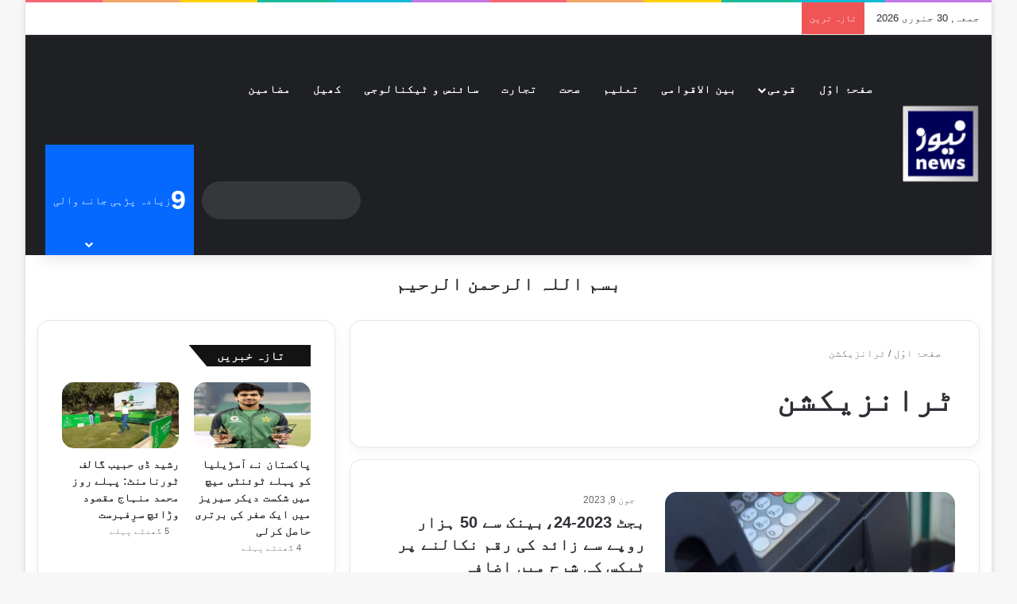

--- FILE ---
content_type: text/html; charset=UTF-8
request_url: https://news.com.pk/tag/%D9%B9%D8%B1%D8%A7%D9%86%D8%B2%DB%8C%DA%A9%D8%B4%D9%86/
body_size: 26004
content:
<!DOCTYPE html><html dir="rtl" lang="ur" data-skin="light"><head><script data-no-optimize="1" type="cb03d3fb041641545697beb8-text/javascript">var litespeed_docref=sessionStorage.getItem("litespeed_docref");litespeed_docref&&(Object.defineProperty(document,"referrer",{get:function(){return litespeed_docref}}),sessionStorage.removeItem("litespeed_docref"));</script> <meta charset="UTF-8"/><link rel="profile" href="//gmpg.org/xfn/11"/><meta http-equiv='x-dns-prefetch-control' content='on'><link rel='dns-prefetch' href="//cdnjs.cloudflare.com/"/><link rel='dns-prefetch' href="//ajax.googleapis.com/"/><link rel='dns-prefetch' href="//fonts.googleapis.com/"/><link rel='dns-prefetch' href="//fonts.gstatic.com/"/><link rel='dns-prefetch' href="//s.gravatar.com/"/><link rel='dns-prefetch' href="//www.google-analytics.com/"/><link rel='preload' as='image' href="/wp-content/uploads/2020/05/cropped-news_com_pk_logo_small-e1589041986890.png"><link rel='preload' as='font' href="/wp-content/themes/jannah/assets/fonts/tielabs-fonticon/tielabs-fonticon.woff" type='font/woff' crossorigin='anonymous'/><link rel='preload' as='script' href="//ajax.googleapis.com/ajax/libs/webfont/1/webfont.js"><meta name='robots' content='index, follow, max-image-preview:large, max-snippet:-1, max-video-preview:-1'/><title>ٹرانزیکشن Archives - NEWS.com.pk</title><link rel="canonical" href="https://news.com.pk/tag/ٹرانزیکشن/"/><meta property="og:locale" content="en_US"/><meta property="og:type" content="article"/><meta property="og:title" content="ٹرانزیکشن Archives - NEWS.com.pk"/><meta property="og:url" content="https://news.com.pk/tag/ٹرانزیکشن/"/><meta property="og:site_name" content="NEWS.com.pk"/><meta name="twitter:card" content="summary_large_image"/><meta name="twitter:site" content="@newscompk92"/> <script type="application/ld+json" class="yoast-schema-graph">{"@context":"https://schema.org","@graph":[{"@type":"CollectionPage","@id":"https://news.com.pk/tag/%d9%b9%d8%b1%d8%a7%d9%86%d8%b2%db%8c%da%a9%d8%b4%d9%86/","url":"https://news.com.pk/tag/%d9%b9%d8%b1%d8%a7%d9%86%d8%b2%db%8c%da%a9%d8%b4%d9%86/","name":"ٹرانزیکشن Archives - NEWS.com.pk","isPartOf":{"@id":"https://news.com.pk/#website"},"primaryImageOfPage":{"@id":"https://news.com.pk/tag/%d9%b9%d8%b1%d8%a7%d9%86%d8%b2%db%8c%da%a9%d8%b4%d9%86/#primaryimage"},"image":{"@id":"https://news.com.pk/tag/%d9%b9%d8%b1%d8%a7%d9%86%d8%b2%db%8c%da%a9%d8%b4%d9%86/#primaryimage"},"thumbnailUrl":"https://news.com.pk/wp-content/uploads/2023/06/atm.jpg","breadcrumb":{"@id":"https://news.com.pk/tag/%d9%b9%d8%b1%d8%a7%d9%86%d8%b2%db%8c%da%a9%d8%b4%d9%86/#breadcrumb"},"inLanguage":"ur"},{"@type":"ImageObject","inLanguage":"ur","@id":"https://news.com.pk/tag/%d9%b9%d8%b1%d8%a7%d9%86%d8%b2%db%8c%da%a9%d8%b4%d9%86/#primaryimage","url":"https://news.com.pk/wp-content/uploads/2023/06/atm.jpg","contentUrl":"https://news.com.pk/wp-content/uploads/2023/06/atm.jpg","width":1024,"height":768},{"@type":"BreadcrumbList","@id":"https://news.com.pk/tag/%d9%b9%d8%b1%d8%a7%d9%86%d8%b2%db%8c%da%a9%d8%b4%d9%86/#breadcrumb","itemListElement":[{"@type":"ListItem","position":1,"name":"Home","item":"https://news.com.pk/"},{"@type":"ListItem","position":2,"name":"ٹرانزیکشن"}]},{"@type":"WebSite","@id":"https://news.com.pk/#website","url":"https://news.com.pk/","name":"NEWS.com.pk","description":"Urdu News of Politics, Education, Commerce, Sports, Health and Regional.","publisher":{"@id":"https://news.com.pk/#organization"},"potentialAction":[{"@type":"SearchAction","target":{"@type":"EntryPoint","urlTemplate":"https://news.com.pk/?s={search_term_string}"},"query-input":{"@type":"PropertyValueSpecification","valueRequired":true,"valueName":"search_term_string"}}],"inLanguage":"ur"},{"@type":"Organization","@id":"https://news.com.pk/#organization","name":"NEWS.com.pk","url":"https://news.com.pk/","logo":{"@type":"ImageObject","inLanguage":"ur","@id":"https://news.com.pk/#/schema/logo/image/","url":"https://news.com.pk/wp-content/uploads/2020/05/news_com_pk_logo_small-e1589041986890.png","contentUrl":"https://news.com.pk/wp-content/uploads/2020/05/news_com_pk_logo_small-e1589041986890.png","width":100,"height":117,"caption":"NEWS.com.pk"},"image":{"@id":"https://news.com.pk/#/schema/logo/image/"},"sameAs":["https://www.facebook.com/news.com.pk","https://x.com/newscompk92"]}]}</script> <link rel='dns-prefetch' href="//www.googletagmanager.com/"/><link rel='dns-prefetch' href="//pagead2.googlesyndication.com/"/><link rel='dns-prefetch' href="//fundingchoicesmessages.google.com/"/><link rel="alternate" type="application/rss+xml" title="NEWS.com.pk &raquo; فیڈ" href="/feed/"/><link rel="alternate" type="application/rss+xml" title="NEWS.com.pk &raquo; تبصروں کی فیڈ" href="/comments/feed/"/><link rel="alternate" type="application/rss+xml" title="NEWS.com.pk &raquo; ٹرانزیکشن ٹیگ فیڈ" href="../%d9%b9%d8%b1%d8%a7%d9%86%d8%b2%db%8c%da%a9%d8%b4%d9%86/feed/"/><style type="text/css">:root{ --tie-preset-gradient-1: linear-gradient(135deg, rgba(6, 147, 227, 1) 0%, rgb(155, 81, 224) 100%); --tie-preset-gradient-2: linear-gradient(135deg, rgb(122, 220, 180) 0%, rgb(0, 208, 130) 100%); --tie-preset-gradient-3: linear-gradient(135deg, rgba(252, 185, 0, 1) 0%, rgba(255, 105, 0, 1) 100%); --tie-preset-gradient-4: linear-gradient(135deg, rgba(255, 105, 0, 1) 0%, rgb(207, 46, 46) 100%); --tie-preset-gradient-5: linear-gradient(135deg, rgb(238, 238, 238) 0%, rgb(169, 184, 195) 100%); --tie-preset-gradient-6: linear-gradient(135deg, rgb(74, 234, 220) 0%, rgb(151, 120, 209) 20%, rgb(207, 42, 186) 40%, rgb(238, 44, 130) 60%, rgb(251, 105, 98) 80%, rgb(254, 248, 76) 100%); --tie-preset-gradient-7: linear-gradient(135deg, rgb(255, 206, 236) 0%, rgb(152, 150, 240) 100%); --tie-preset-gradient-8: linear-gradient(135deg, rgb(254, 205, 165) 0%, rgb(254, 45, 45) 50%, rgb(107, 0, 62) 100%); --tie-preset-gradient-9: linear-gradient(135deg, rgb(255, 203, 112) 0%, rgb(199, 81, 192) 50%, rgb(65, 88, 208) 100%); --tie-preset-gradient-10: linear-gradient(135deg, rgb(255, 245, 203) 0%, rgb(182, 227, 212) 50%, rgb(51, 167, 181) 100%); --tie-preset-gradient-11: linear-gradient(135deg, rgb(202, 248, 128) 0%, rgb(113, 206, 126) 100%); --tie-preset-gradient-12: linear-gradient(135deg, rgb(2, 3, 129) 0%, rgb(40, 116, 252) 100%); --tie-preset-gradient-13: linear-gradient(135deg, #4D34FA, #ad34fa); --tie-preset-gradient-14: linear-gradient(135deg, #0057FF, #31B5FF); --tie-preset-gradient-15: linear-gradient(135deg, #FF007A, #FF81BD); --tie-preset-gradient-16: linear-gradient(135deg, #14111E, #4B4462); --tie-preset-gradient-17: linear-gradient(135deg, #F32758, #FFC581); --main-nav-background: #1f2024; --main-nav-secondry-background: rgba(0,0,0,0.2); --main-nav-primary-color: #0088ff; --main-nav-contrast-primary-color: #FFFFFF; --main-nav-text-color: #FFFFFF; --main-nav-secondry-text-color: rgba(225,255,255,0.5); --main-nav-main-border-color: rgba(255,255,255,0.07); --main-nav-secondry-border-color: rgba(255,255,255,0.04); }</style><meta name="viewport" content="width=device-width, initial-scale=1.0"/><style id='wp-img-auto-sizes-contain-inline-css' type='text/css'>img:is([sizes=auto i],[sizes^="auto," i]){contain-intrinsic-size:3000px 1500px} /*# sourceURL=wp-img-auto-sizes-contain-inline-css */</style><link data-optimized="2" rel="stylesheet" href="https://news.com.pk/wp-content/litespeed/css/df500003f103e7a195edf16046aab2d1.css?ver=bc43d" /><style id='dominant-color-styles-inline-css' type='text/css'>img[data-dominant-color]:not(.has-transparency) { background-color: var(--dominant-color); } /*# sourceURL=dominant-color-styles-inline-css */</style><style id='tie-css-shortcodes-inline-css' type='text/css'>.wf-active body{font-family: 'Gulzar';}.wf-active .logo-text,.wf-active h1,.wf-active h2,.wf-active h3,.wf-active h4,.wf-active h5,.wf-active h6,.wf-active .the-subtitle{font-family: 'Mukta Mahee';}html #main-nav .main-menu > ul > li > a{letter-spacing: 1px;}html .entry-header h1.entry-title{line-height: 2;}html #the-post .entry-content,html #the-post .entry-content p{font-size: 18px;font-weight: 500;letter-spacing: 0.3px;line-height: 2.5;}html .post-widget-body .post-title,html .timeline-widget ul li h3,html .posts-list-half-posts li .post-title{letter-spacing: 0.1px;}html .tie-weather-widget.widget,html .container-wrapper{box-shadow: 0 5px 15px 0 rgba(0,0,0,0.05);}html .dark-skin .tie-weather-widget.widget,html .dark-skin .container-wrapper{box-shadow: 0 5px 15px 0 rgba(0,0,0,0.2);}html #header-notification-bar{background: var( --tie-preset-gradient-13 );}html #header-notification-bar{--tie-buttons-color: #FFFFFF;--tie-buttons-border-color: #FFFFFF;--tie-buttons-hover-color: #e1e1e1;--tie-buttons-hover-text: #000000;}html #header-notification-bar{--tie-buttons-text: #000000;}html #background-stream-cover{background-image: url(https://news.com.pk/wp-content/uploads/2024/10/Progressive-Electronics-and-Traders-partners-Huawei-eKit-jpeg.avif);}@media (min-width: 1200px){html .container{width: auto;}}@media (min-width: 992px){html .container,html .boxed-layout #tie-wrapper,html .boxed-layout .fixed-nav,html .wide-next-prev-slider-wrapper .slider-main-container{max-width: 100%;}html .boxed-layout .container{max-width: 100%;}}@media (max-width: 1250px){html .share-buttons-sticky{display: none;}}html .tie-insta-header{margin-bottom: 15px;}html .tie-insta-avatar a{width: 70px;height: 70px;display: block;position: relative;float: left;margin-right: 15px;margin-bottom: 15px;}html .tie-insta-avatar a:before{content: "";position: absolute;width: calc(100% + 6px);height: calc(100% + 6px);left: -3px;top: -3px;border-radius: 50%;background: #d6249f;background: radial-gradient(circle at 30% 107%,#fdf497 0%,#fdf497 5%,#fd5949 45%,#d6249f 60%,#285AEB 90%);}html .tie-insta-avatar a:after{position: absolute;content: "";width: calc(100% + 3px);height: calc(100% + 3px);left: -2px;top: -2px;border-radius: 50%;background: #fff;}html .dark-skin .tie-insta-avatar a:after{background: #27292d;}html .tie-insta-avatar img{border-radius: 50%;position: relative;z-index: 2;transition: all 0.25s;}html .tie-insta-avatar img:hover{box-shadow: 0px 0px 15px 0 #6b54c6;}html .tie-insta-info{font-size: 1.3em;font-weight: bold;margin-bottom: 5px;}html body .mag-box .breaking,html body .social-icons-widget .social-icons-item .social-link,html body .widget_product_tag_cloud a,html body .widget_tag_cloud a,html body .post-tags a,html body .widget_layered_nav_filters a,html body .post-bottom-meta-title,html body .post-bottom-meta a,html body .post-cat,html body .show-more-button,html body #instagram-link.is-expanded .follow-button,html body .cat-counter a + span,html body .mag-box-options .slider-arrow-nav a,html body .main-menu .cats-horizontal li a,html body #instagram-link.is-compact,html body .pages-numbers a,html body .pages-nav-item,html body .bp-pagination-links .page-numbers,html body .fullwidth-area .widget_tag_cloud .tagcloud a,html body ul.breaking-news-nav li.jnt-prev,html body ul.breaking-news-nav li.jnt-next,html body #tie-popup-search-mobile table.gsc-search-box{border-radius: 35px;}html body .mag-box ul.breaking-news-nav li{border: 0 !important;}html body #instagram-link.is-compact{padding-right: 40px;padding-left: 40px;}html body .post-bottom-meta-title,html body .post-bottom-meta a,html body .more-link{padding-right: 15px;padding-left: 15px;}html body #masonry-grid .container-wrapper .post-thumb img{border-radius: 0px;}html body .video-thumbnail,html body .review-item,html body .review-summary,html body .user-rate-wrap,html body textarea,html body input,html body select{border-radius: 5px;}html body .post-content-slideshow,html body #tie-read-next,html body .prev-next-post-nav .post-thumb,html body .post-thumb img,html body .container-wrapper,html body .tie-popup-container .container-wrapper,html body .widget,html body .tie-grid-slider .grid-item,html body .slider-vertical-navigation .slide,html body .boxed-slider:not(.tie-grid-slider) .slide,html body .buddypress-wrap .activity-list .load-more a,html body .buddypress-wrap .activity-list .load-newest a,html body .woocommerce .products .product .product-img img,html body .woocommerce .products .product .product-img,html body .woocommerce .woocommerce-tabs,html body .woocommerce div.product .related.products,html body .woocommerce div.product .up-sells.products,html body .woocommerce .cart_totals,html .woocommerce .cross-sells,html body .big-thumb-left-box-inner,html body .miscellaneous-box .posts-items li:first-child,html body .single-big-img,html body .masonry-with-spaces .container-wrapper .slide,html body .news-gallery-items li .post-thumb,html body .scroll-2-box .slide,html .magazine1.archive:not(.bbpress) .entry-header-outer,html .magazine1.search .entry-header-outer,html .magazine1.archive:not(.bbpress) .mag-box .container-wrapper,html .magazine1.search .mag-box .container-wrapper,html body.magazine1 .entry-header-outer + .mag-box,html body .digital-rating-static,html body .entry q,html body .entry blockquote,html body #instagram-link.is-expanded,html body.single-post .featured-area,html body.post-layout-8 #content,html body .footer-boxed-widget-area,html body .tie-video-main-slider,html body .post-thumb-overlay,html body .widget_media_image img,html body .stream-item-mag img,html body .media-page-layout .post-element{border-radius: 15px;}html #subcategories-section .container-wrapper{border-radius: 15px !important;margin-top: 15px !important;border-top-width: 1px !important;}@media (max-width: 767px) {html .tie-video-main-slider iframe{border-top-right-radius: 15px;border-top-left-radius: 15px;}}html .magazine1.archive:not(.bbpress) .mag-box .container-wrapper,html .magazine1.search .mag-box .container-wrapper{margin-top: 15px;border-top-width: 1px;}html body .section-wrapper:not(.container-full) .wide-slider-wrapper .slider-main-container,html body .section-wrapper:not(.container-full) .wide-slider-three-slids-wrapper{border-radius: 15px;overflow: hidden;}html body .wide-slider-nav-wrapper,html body .share-buttons-bottom,html body .first-post-gradient li:first-child .post-thumb:after,html body .scroll-2-box .post-thumb:after{border-bottom-left-radius: 15px;border-bottom-right-radius: 15px;}html body .main-menu .menu-sub-content,html body .comp-sub-menu{border-bottom-left-radius: 10px;border-bottom-right-radius: 10px;}html body.single-post .featured-area{overflow: hidden;}html body #check-also-box.check-also-left{border-top-right-radius: 15px;border-bottom-right-radius: 15px;}html body #check-also-box.check-also-right{border-top-left-radius: 15px;border-bottom-left-radius: 15px;}html body .mag-box .breaking-news-nav li:last-child{border-top-right-radius: 35px;border-bottom-right-radius: 35px;}html body .mag-box .breaking-title:before{border-top-right-radius: 35px;border-bottom-right-radius: 35px;}html body .tabs li:last-child a,html body .full-overlay-title li:not(.no-post-thumb) .block-title-overlay{border-top-left-radius: 15px;}html body .center-overlay-title li:not(.no-post-thumb) .block-title-overlay,html body .tabs li:first-child a{border-top-right-radius: 15px;} /*# sourceURL=tie-css-shortcodes-inline-css */</style> <script type="litespeed/javascript" data-src="https://news.com.pk/wp-includes/js/jquery/jquery.min.js" id="jquery-core-js"></script> <script type="litespeed/javascript" data-src="https://www.googletagmanager.com/gtag/js?id=GT-NBPPWK6" id="google_gtagjs-js"></script> <script id="google_gtagjs-js-after" type="litespeed/javascript">window.dataLayer=window.dataLayer||[];function gtag(){dataLayer.push(arguments)}
gtag("set","linker",{"domains":["news.com.pk"]});gtag("js",new Date());gtag("set","developer_id.dZTNiMT",!0);gtag("config","GT-NBPPWK6");window._googlesitekit=window._googlesitekit||{};window._googlesitekit.throttledEvents=[];window._googlesitekit.gtagEvent=(name,data)=>{var key=JSON.stringify({name,data});if(!!window._googlesitekit.throttledEvents[key]){return}window._googlesitekit.throttledEvents[key]=!0;setTimeout(()=>{delete window._googlesitekit.throttledEvents[key]},5);gtag("event",name,{...data,event_source:"site-kit"})}</script> <link rel="https://api.w.org/" href="/wp-json/"/><link rel="alternate" title="JSON" type="application/json" href="/wp-json/wp/v2/tags/8152"/><meta name="generator" content="auto-sizes 1.7.0"><meta name="generator" content="dominant-color-images 1.2.0"><meta name="generator" content="Site Kit by Google 1.171.0"/><meta name="generator" content="performance-lab 4.0.1; plugins: auto-sizes, dominant-color-images, embed-optimizer, speculation-rules, webp-uploads"> <script type="litespeed/javascript">var taqyeem={"ajaxurl":"https://news.com.pk/wp-admin/admin-ajax.php","your_rating":"Your Rating:"}</script> <meta name="generator" content="webp-uploads 2.6.1"><style>html:not(.dark-skin) .light-skin{--wmvp-playlist-head-bg: var(--brand-color);--wmvp-playlist-head-color: var(--bright-color);--wmvp-current-video-bg: #f2f4f5;--wmvp-current-video-color: #000;--wmvp-playlist-bg: #fff;--wmvp-playlist-color: #000;--wmvp-playlist-outer-border: 1px solid rgba(0,0,0,0.07);--wmvp-playlist-inner-border-color: rgba(0,0,0,0.07);}</style><style>.dark-skin{--wmvp-playlist-head-bg: #131416;--wmvp-playlist-head-color: #fff;--wmvp-current-video-bg: #24262a;--wmvp-current-video-color: #fff;--wmvp-playlist-bg: #1a1b1f;--wmvp-playlist-color: #fff;--wmvp-playlist-outer-border: 1px solid rgba(0,0,0,0.07);--wmvp-playlist-inner-border-color: rgba(255,255,255,0.05);}</style><meta http-equiv="X-UA-Compatible" content="IE=edge"><meta name="google-site-verification" content="M-YFxyEJNRy7Z1Zy418Vmkhmim5e014-B7Wyi4iaav4"/><meta name="generator" content="speculation-rules 1.6.0"><meta name="google-adsense-platform-account" content="ca-host-pub-2644536267352236"><meta name="google-adsense-platform-domain" content="sitekit.withgoogle.com"><meta name="generator" content="embed-optimizer 1.0.0-beta3"> <script type="litespeed/javascript">(function(w,d,s,l,i){w[l]=w[l]||[];w[l].push({'gtm.start':new Date().getTime(),event:'gtm.js'});var f=d.getElementsByTagName(s)[0],j=d.createElement(s),dl=l!='dataLayer'?'&l='+l:'';j.async=!0;j.src='https://www.googletagmanager.com/gtm.js?id='+i+dl;f.parentNode.insertBefore(j,f)})(window,document,'script','dataLayer','GTM-K96FG9W6')</script> <script type="litespeed/javascript" data-src="https://pagead2.googlesyndication.com/pagead/js/adsbygoogle.js?client=ca-pub-7342832750640638&amp;host=ca-host-pub-2644536267352236" crossorigin="anonymous"></script> <link rel="icon" href="/wp-content/uploads/2020/01/news_com_pk_logo_short-100x100.png" sizes="32x32"/><link rel="icon" href="/wp-content/uploads/2020/01/news_com_pk_logo_short-200x179.png" sizes="192x192"/><link rel="apple-touch-icon" href="/wp-content/uploads/2020/01/news_com_pk_logo_short-200x179.png"/><meta name="msapplication-TileImage" content="https://news.com.pk/wp-content/uploads/2020/01/news_com_pk_logo_short.png"/><style id='wp-block-paragraph-inline-css' type='text/css'>.is-small-text{font-size:.875em}.is-regular-text{font-size:1em}.is-large-text{font-size:2.25em}.is-larger-text{font-size:3em}.has-drop-cap:not(:focus):first-letter{float:right;font-size:8.4em;font-style:normal;font-weight:100;line-height:.68;margin:.05em 0 0 .1em;text-transform:uppercase}body.rtl .has-drop-cap:not(:focus):first-letter{float:none;margin-right:.1em}p.has-drop-cap.has-background{overflow:hidden}:root :where(p.has-background){padding:1.25em 2.375em}:where(p.has-text-color:not(.has-link-color)) a{color:inherit}p.has-text-align-left[style*="writing-mode:vertical-lr"],p.has-text-align-right[style*="writing-mode:vertical-rl"]{rotate:180deg} /*# sourceURL=https://news.com.pk/wp-includes/blocks/paragraph/style.min.css */</style><style id='global-styles-inline-css' type='text/css'>:root{--wp--preset--aspect-ratio--square: 1;--wp--preset--aspect-ratio--4-3: 4/3;--wp--preset--aspect-ratio--3-4: 3/4;--wp--preset--aspect-ratio--3-2: 3/2;--wp--preset--aspect-ratio--2-3: 2/3;--wp--preset--aspect-ratio--16-9: 16/9;--wp--preset--aspect-ratio--9-16: 9/16;--wp--preset--color--black: #000000;--wp--preset--color--cyan-bluish-gray: #abb8c3;--wp--preset--color--white: #ffffff;--wp--preset--color--pale-pink: #f78da7;--wp--preset--color--vivid-red: #cf2e2e;--wp--preset--color--luminous-vivid-orange: #ff6900;--wp--preset--color--luminous-vivid-amber: #fcb900;--wp--preset--color--light-green-cyan: #7bdcb5;--wp--preset--color--vivid-green-cyan: #00d084;--wp--preset--color--pale-cyan-blue: #8ed1fc;--wp--preset--color--vivid-cyan-blue: #0693e3;--wp--preset--color--vivid-purple: #9b51e0;--wp--preset--color--global-color: #0088ff;--wp--preset--gradient--vivid-cyan-blue-to-vivid-purple: linear-gradient(135deg,rgb(6,147,227) 0%,rgb(155,81,224) 100%);--wp--preset--gradient--light-green-cyan-to-vivid-green-cyan: linear-gradient(135deg,rgb(122,220,180) 0%,rgb(0,208,130) 100%);--wp--preset--gradient--luminous-vivid-amber-to-luminous-vivid-orange: linear-gradient(135deg,rgb(252,185,0) 0%,rgb(255,105,0) 100%);--wp--preset--gradient--luminous-vivid-orange-to-vivid-red: linear-gradient(135deg,rgb(255,105,0) 0%,rgb(207,46,46) 100%);--wp--preset--gradient--very-light-gray-to-cyan-bluish-gray: linear-gradient(135deg,rgb(238,238,238) 0%,rgb(169,184,195) 100%);--wp--preset--gradient--cool-to-warm-spectrum: linear-gradient(135deg,rgb(74,234,220) 0%,rgb(151,120,209) 20%,rgb(207,42,186) 40%,rgb(238,44,130) 60%,rgb(251,105,98) 80%,rgb(254,248,76) 100%);--wp--preset--gradient--blush-light-purple: linear-gradient(135deg,rgb(255,206,236) 0%,rgb(152,150,240) 100%);--wp--preset--gradient--blush-bordeaux: linear-gradient(135deg,rgb(254,205,165) 0%,rgb(254,45,45) 50%,rgb(107,0,62) 100%);--wp--preset--gradient--luminous-dusk: linear-gradient(135deg,rgb(255,203,112) 0%,rgb(199,81,192) 50%,rgb(65,88,208) 100%);--wp--preset--gradient--pale-ocean: linear-gradient(135deg,rgb(255,245,203) 0%,rgb(182,227,212) 50%,rgb(51,167,181) 100%);--wp--preset--gradient--electric-grass: linear-gradient(135deg,rgb(202,248,128) 0%,rgb(113,206,126) 100%);--wp--preset--gradient--midnight: linear-gradient(135deg,rgb(2,3,129) 0%,rgb(40,116,252) 100%);--wp--preset--font-size--small: 13px;--wp--preset--font-size--medium: 20px;--wp--preset--font-size--large: 36px;--wp--preset--font-size--x-large: 42px;--wp--preset--spacing--20: 0.44rem;--wp--preset--spacing--30: 0.67rem;--wp--preset--spacing--40: 1rem;--wp--preset--spacing--50: 1.5rem;--wp--preset--spacing--60: 2.25rem;--wp--preset--spacing--70: 3.38rem;--wp--preset--spacing--80: 5.06rem;--wp--preset--shadow--natural: 6px 6px 9px rgba(0, 0, 0, 0.2);--wp--preset--shadow--deep: 12px 12px 50px rgba(0, 0, 0, 0.4);--wp--preset--shadow--sharp: 6px 6px 0px rgba(0, 0, 0, 0.2);--wp--preset--shadow--outlined: 6px 6px 0px -3px rgb(255, 255, 255), 6px 6px rgb(0, 0, 0);--wp--preset--shadow--crisp: 6px 6px 0px rgb(0, 0, 0);}:root :where(.is-layout-flow) > :first-child{margin-block-start: 0;}:root :where(.is-layout-flow) > :last-child{margin-block-end: 0;}:root :where(.is-layout-flow) > *{margin-block-start: 24px;margin-block-end: 0;}:root :where(.is-layout-constrained) > :first-child{margin-block-start: 0;}:root :where(.is-layout-constrained) > :last-child{margin-block-end: 0;}:root :where(.is-layout-constrained) > *{margin-block-start: 24px;margin-block-end: 0;}:root :where(.is-layout-flex){gap: 24px;}:root :where(.is-layout-grid){gap: 24px;}body .is-layout-flex{display: flex;}.is-layout-flex{flex-wrap: wrap;align-items: center;}.is-layout-flex > :is(*, div){margin: 0;}body .is-layout-grid{display: grid;}.is-layout-grid > :is(*, div){margin: 0;}.has-black-color{color: var(--wp--preset--color--black) !important;}.has-cyan-bluish-gray-color{color: var(--wp--preset--color--cyan-bluish-gray) !important;}.has-white-color{color: var(--wp--preset--color--white) !important;}.has-pale-pink-color{color: var(--wp--preset--color--pale-pink) !important;}.has-vivid-red-color{color: var(--wp--preset--color--vivid-red) !important;}.has-luminous-vivid-orange-color{color: var(--wp--preset--color--luminous-vivid-orange) !important;}.has-luminous-vivid-amber-color{color: var(--wp--preset--color--luminous-vivid-amber) !important;}.has-light-green-cyan-color{color: var(--wp--preset--color--light-green-cyan) !important;}.has-vivid-green-cyan-color{color: var(--wp--preset--color--vivid-green-cyan) !important;}.has-pale-cyan-blue-color{color: var(--wp--preset--color--pale-cyan-blue) !important;}.has-vivid-cyan-blue-color{color: var(--wp--preset--color--vivid-cyan-blue) !important;}.has-vivid-purple-color{color: var(--wp--preset--color--vivid-purple) !important;}.has-global-color-color{color: var(--wp--preset--color--global-color) !important;}.has-black-background-color{background-color: var(--wp--preset--color--black) !important;}.has-cyan-bluish-gray-background-color{background-color: var(--wp--preset--color--cyan-bluish-gray) !important;}.has-white-background-color{background-color: var(--wp--preset--color--white) !important;}.has-pale-pink-background-color{background-color: var(--wp--preset--color--pale-pink) !important;}.has-vivid-red-background-color{background-color: var(--wp--preset--color--vivid-red) !important;}.has-luminous-vivid-orange-background-color{background-color: var(--wp--preset--color--luminous-vivid-orange) !important;}.has-luminous-vivid-amber-background-color{background-color: var(--wp--preset--color--luminous-vivid-amber) !important;}.has-light-green-cyan-background-color{background-color: var(--wp--preset--color--light-green-cyan) !important;}.has-vivid-green-cyan-background-color{background-color: var(--wp--preset--color--vivid-green-cyan) !important;}.has-pale-cyan-blue-background-color{background-color: var(--wp--preset--color--pale-cyan-blue) !important;}.has-vivid-cyan-blue-background-color{background-color: var(--wp--preset--color--vivid-cyan-blue) !important;}.has-vivid-purple-background-color{background-color: var(--wp--preset--color--vivid-purple) !important;}.has-global-color-background-color{background-color: var(--wp--preset--color--global-color) !important;}.has-black-border-color{border-color: var(--wp--preset--color--black) !important;}.has-cyan-bluish-gray-border-color{border-color: var(--wp--preset--color--cyan-bluish-gray) !important;}.has-white-border-color{border-color: var(--wp--preset--color--white) !important;}.has-pale-pink-border-color{border-color: var(--wp--preset--color--pale-pink) !important;}.has-vivid-red-border-color{border-color: var(--wp--preset--color--vivid-red) !important;}.has-luminous-vivid-orange-border-color{border-color: var(--wp--preset--color--luminous-vivid-orange) !important;}.has-luminous-vivid-amber-border-color{border-color: var(--wp--preset--color--luminous-vivid-amber) !important;}.has-light-green-cyan-border-color{border-color: var(--wp--preset--color--light-green-cyan) !important;}.has-vivid-green-cyan-border-color{border-color: var(--wp--preset--color--vivid-green-cyan) !important;}.has-pale-cyan-blue-border-color{border-color: var(--wp--preset--color--pale-cyan-blue) !important;}.has-vivid-cyan-blue-border-color{border-color: var(--wp--preset--color--vivid-cyan-blue) !important;}.has-vivid-purple-border-color{border-color: var(--wp--preset--color--vivid-purple) !important;}.has-global-color-border-color{border-color: var(--wp--preset--color--global-color) !important;}.has-vivid-cyan-blue-to-vivid-purple-gradient-background{background: var(--wp--preset--gradient--vivid-cyan-blue-to-vivid-purple) !important;}.has-light-green-cyan-to-vivid-green-cyan-gradient-background{background: var(--wp--preset--gradient--light-green-cyan-to-vivid-green-cyan) !important;}.has-luminous-vivid-amber-to-luminous-vivid-orange-gradient-background{background: var(--wp--preset--gradient--luminous-vivid-amber-to-luminous-vivid-orange) !important;}.has-luminous-vivid-orange-to-vivid-red-gradient-background{background: var(--wp--preset--gradient--luminous-vivid-orange-to-vivid-red) !important;}.has-very-light-gray-to-cyan-bluish-gray-gradient-background{background: var(--wp--preset--gradient--very-light-gray-to-cyan-bluish-gray) !important;}.has-cool-to-warm-spectrum-gradient-background{background: var(--wp--preset--gradient--cool-to-warm-spectrum) !important;}.has-blush-light-purple-gradient-background{background: var(--wp--preset--gradient--blush-light-purple) !important;}.has-blush-bordeaux-gradient-background{background: var(--wp--preset--gradient--blush-bordeaux) !important;}.has-luminous-dusk-gradient-background{background: var(--wp--preset--gradient--luminous-dusk) !important;}.has-pale-ocean-gradient-background{background: var(--wp--preset--gradient--pale-ocean) !important;}.has-electric-grass-gradient-background{background: var(--wp--preset--gradient--electric-grass) !important;}.has-midnight-gradient-background{background: var(--wp--preset--gradient--midnight) !important;}.has-small-font-size{font-size: var(--wp--preset--font-size--small) !important;}.has-medium-font-size{font-size: var(--wp--preset--font-size--medium) !important;}.has-large-font-size{font-size: var(--wp--preset--font-size--large) !important;}.has-x-large-font-size{font-size: var(--wp--preset--font-size--x-large) !important;} /*# sourceURL=global-styles-inline-css */</style><script data-cfasync="false" nonce="df185503-917e-498f-9c42-ea8286a3db01">try{(function(w,d){!function(j,k,l,m){if(j.zaraz)console.error("zaraz is loaded twice");else{j[l]=j[l]||{};j[l].executed=[];j.zaraz={deferred:[],listeners:[]};j.zaraz._v="5874";j.zaraz._n="df185503-917e-498f-9c42-ea8286a3db01";j.zaraz.q=[];j.zaraz._f=function(n){return async function(){var o=Array.prototype.slice.call(arguments);j.zaraz.q.push({m:n,a:o})}};for(const p of["track","set","debug"])j.zaraz[p]=j.zaraz._f(p);j.zaraz.init=()=>{var q=k.getElementsByTagName(m)[0],r=k.createElement(m),s=k.getElementsByTagName("title")[0];s&&(j[l].t=k.getElementsByTagName("title")[0].text);j[l].x=Math.random();j[l].w=j.screen.width;j[l].h=j.screen.height;j[l].j=j.innerHeight;j[l].e=j.innerWidth;j[l].l=j.location.href;j[l].r=k.referrer;j[l].k=j.screen.colorDepth;j[l].n=k.characterSet;j[l].o=(new Date).getTimezoneOffset();if(j.dataLayer)for(const t of Object.entries(Object.entries(dataLayer).reduce((u,v)=>({...u[1],...v[1]}),{})))zaraz.set(t[0],t[1],{scope:"page"});j[l].q=[];for(;j.zaraz.q.length;){const w=j.zaraz.q.shift();j[l].q.push(w)}r.defer=!0;for(const x of[localStorage,sessionStorage])Object.keys(x||{}).filter(z=>z.startsWith("_zaraz_")).forEach(y=>{try{j[l]["z_"+y.slice(7)]=JSON.parse(x.getItem(y))}catch{j[l]["z_"+y.slice(7)]=x.getItem(y)}});r.referrerPolicy="origin";r.src="/cdn-cgi/zaraz/s.js?z="+btoa(encodeURIComponent(JSON.stringify(j[l])));q.parentNode.insertBefore(r,q)};["complete","interactive"].includes(k.readyState)?zaraz.init():j.addEventListener("DOMContentLoaded",zaraz.init)}}(w,d,"zarazData","script");window.zaraz._p=async d$=>new Promise(ea=>{if(d$){d$.e&&d$.e.forEach(eb=>{try{const ec=d.querySelector("script[nonce]"),ed=ec?.nonce||ec?.getAttribute("nonce"),ee=d.createElement("script");ed&&(ee.nonce=ed);ee.innerHTML=eb;ee.onload=()=>{d.head.removeChild(ee)};d.head.appendChild(ee)}catch(ef){console.error(`Error executing script: ${eb}\n`,ef)}});Promise.allSettled((d$.f||[]).map(eg=>fetch(eg[0],eg[1])))}ea()});zaraz._p({"e":["(function(w,d){})(window,document)"]});})(window,document)}catch(e){throw fetch("/cdn-cgi/zaraz/t"),e;};</script></head><body data-rsssl=1 id="tie-body" class="rtl archive tag tag-8152 wp-custom-logo wp-theme-jannah tie-no-js boxed-layout is-percent-width wrapper-has-shadow block-head-4 block-head-6 magazine3 magazine1 is-desktop is-header-layout-4 has-header-ad sidebar-left has-sidebar hide_banner_header hide_banner_top hide_banner_below_header hide_banner_above_content hide_breaking_news hide_footer_tiktok hide_footer_instagram hide_copyright hide_share_post_top hide_post_authorbio hide_sidebars" data-burst_id="8152" data-burst_type="tag"> <noscript> <iframe data-lazyloaded="1" src="about:blank" data-litespeed-src="//www.googletagmanager.com/ns.html?id=GTM-K96FG9W6" height="0" width="0" style="display:none;visibility:hidden"></iframe> </noscript><div class="background-overlay"><div id="tie-container" class="site tie-container"><div id="tie-wrapper"><div class="rainbow-line"></div><header id="theme-header" class="theme-header header-layout-4 header-layout-1 main-nav-dark main-nav-default-dark main-nav-below has-stream-item top-nav-active top-nav-light top-nav-default-light top-nav-above has-shadow has-normal-width-logo has-custom-sticky-logo mobile-header-default"><nav id="top-nav" class="has-date-breaking-components top-nav header-nav has-breaking-news" aria-label="Secondary Navigation"><div class="container"><div class="topbar-wrapper"><div class="topbar-today-date"> جمعہ, 30 جنوری 2026</div><div class="tie-alignleft"><div class="breaking controls-is-active"> <span class="breaking-title"> <span class="tie-icon-bolt breaking-icon" aria-hidden="true"></span> <span class="breaking-title-text">تازہ ترین</span> </span><ul id="breaking-news-in-header" class="breaking-news" data-type="reveal" data-arrows="true"><li class="news-item"> <a href="/2026/01/29/92169/">پاکستان نے آسڑیلیا کو پہلے ٹوئنٹی میچ میں شکست دیکر سیریز میں ایک صفر کی برتری حاصل کرلی</a></li><li class="news-item"> <a href="/2026/01/29/92166/">رشید ڈی حبیب گالف ٹورنامنٹ: پہلے روز محمد منہاج مقصود وڑائچ سرِفہرست</a></li><li class="news-item"> <a href="/2026/01/29/92163/">مسلح افواج پاکستان کی خودمختاری کے دفاع کے لیے تیار ہیں: فیلڈ مارشل</a></li><li class="news-item"> <a href="/2026/01/29/92161/">پاکستان ابراہم معاہدے کا فریق نہیں بنے گا،دفتر خارجہ</a></li><li class="news-item"> <a href="/2026/01/29/92158/">حکومت بیرون ملک مقیم پاکستانیوں کے مسائل کے حل کیلئے اقدامات کر رہی ہے،اعظم نذیر تارڑ</a></li><li class="news-item"> <a href="/2026/01/29/92155/">گوادر کو افریقہ کیلئے ایک اہم برآمدی مرکز کے طور پر تیار کیا جا رہا ہے،جنید انوار چوہدری</a></li><li class="news-item"> <a href="/2026/01/29/92153/">پاکستان ریلوے نے گزشتہ ماہ دس ارب روپے کی ریکارڈ آمدنی حاصل کی، حنیف عباسی</a></li><li class="news-item"> <a href="/2026/01/29/92150/">آئی جی اسلام آباد کی پتنگ بازی،جرائم پیشہ عناصر کے خلاف کارروائیاں تیز کرنے کی ہدایت</a></li><li class="news-item"> <a href="/2026/01/29/92148/">وزیر مواصلات کا کرتارپور، ننکانہ صاحب کو قومی موٹروے نیٹ ورک سے منسلک کرنے کا اعلان</a></li><li class="news-item"> <a href="/2026/01/29/92145/">وزیراعظم کا یورپی یونین کیساتھ مختلف شعبوں تعاون مضبوط بنانے کا عزم</a></li></ul></div></div><div class="tie-alignright"><ul class="components"><li class="side-aside-nav-icon menu-item custom-menu-link"> <a href="#"> <span class="tie-icon-navicon" aria-hidden="true"></span> <span class="screen-reader-text">Sidebar</span> </a></li></ul></div></div></div></nav><div class="main-nav-wrapper"><nav id="main-nav" class="main-nav header-nav menu-style-solid-bg menu-style-side-arrow" style="line-height:139px" aria-label="Primary Navigation"><div class="container"><div class="main-menu-wrapper"><div id="mobile-header-components-area_1" class="mobile-header-components"><ul class="components"><li class="mobile-component_menu custom-menu-link"><a href="#" id="mobile-menu-icon" class="menu-text-wrapper"><span class="tie-mobile-menu-icon tie-icon-grid-9"></span><span class="menu-text">قائمة</span></a></li></ul></div><div class="header-layout-1-logo" style="width:100px"><div id="logo" class="image-logo"> <a title="NEWS.com.pk" href="/"> <picture class="tie-logo-default tie-logo-picture"> <source class="tie-logo-source-default tie-logo-source" srcset="https://news.com.pk/wp-content/uploads/2020/05/cropped-news_com_pk_logo_small-e1589041986890.png"> <img data-lazyloaded="1" src="[data-uri]" class="tie-logo-img-default tie-logo-img" data-src="/wp-content/uploads/2020/05/cropped-news_com_pk_logo_small-e1589041986890.png" alt="NEWS.com.pk" width="100" height="99" style="max-height:99px; width: auto;"/> </picture> </a></div></div><div id="mobile-header-components-area_2" class="mobile-header-components"><ul class="components"><li class="mobile-component_search custom-menu-link"> <a href="#" class="tie-search-trigger-mobile"> <span class="tie-icon-search tie-search-icon" aria-hidden="true"></span> <span class="screen-reader-text">تلاش کیجیے</span> </a></li></ul></div><div id="menu-components-wrap"><div id="sticky-logo" class="image-logo"> <a title="NEWS.com.pk" href="/"> <picture class="tie-logo-default tie-logo-picture"> <source class="tie-logo-source-default tie-logo-source" srcset="https://news.com.pk/wp-content/uploads/2020/05/news_com_pk_logo_short-80x60-1-e1590685490775.png"> <img data-lazyloaded="1" src="[data-uri]" width="40" height="30" class="tie-logo-img-default tie-logo-img" data-src="/wp-content/uploads/2020/05/news_com_pk_logo_short-80x60-1-e1590685490775.png" alt="NEWS.com.pk" style="max-height:49px; width: auto;"/> </picture> </a></div><div class="flex-placeholder"></div><div class="main-menu main-menu-wrap"><div id="main-nav-menu" class="main-menu header-menu"><ul id="menu-news-main" class="menu"><li id="menu-item-1905" class="menu-item menu-item-type-custom menu-item-object-custom menu-item-1905"><a href="/">صفحۂ اوّل</a></li><li id="menu-item-262" class="menu-item menu-item-type-taxonomy menu-item-object-category menu-item-has-children menu-item-262"><a href="/category/national/">قومی</a><ul class="sub-menu menu-sub-content"><li id="menu-item-20646" class="menu-item menu-item-type-taxonomy menu-item-object-category menu-item-20646"><a href="/category/national/">قومی</a></li><li id="menu-item-258" class="menu-item menu-item-type-taxonomy menu-item-object-category menu-item-258"><a href="/category/jammu-kashmir/">جموں و کشمیر</a></li><li id="menu-item-261" class="menu-item menu-item-type-taxonomy menu-item-object-category menu-item-261"><a href="/category/regional/">علاقائی</a></li><li id="menu-item-59219" class="menu-item menu-item-type-taxonomy menu-item-object-category menu-item-59219"><a href="/category/national/politics/">سیاست</a></li><li id="menu-item-17481" class="menu-item menu-item-type-taxonomy menu-item-object-category menu-item-17481"><a href="/category/accidents-crimes/">حادثات و جرائم</a></li></ul></li><li id="menu-item-255" class="menu-item menu-item-type-taxonomy menu-item-object-category menu-item-255"><a href="/category/international/">بین الاقوامی</a></li><li id="menu-item-257" class="menu-item menu-item-type-taxonomy menu-item-object-category menu-item-257"><a href="/category/education/">تعلیم</a></li><li id="menu-item-260" class="menu-item menu-item-type-taxonomy menu-item-object-category menu-item-260"><a href="/category/health/">صحت</a></li><li id="menu-item-256" class="menu-item menu-item-type-taxonomy menu-item-object-category menu-item-256"><a href="/category/commerce/">تجارت</a></li><li id="menu-item-259" class="menu-item menu-item-type-taxonomy menu-item-object-category menu-item-259"><a href="/category/science-technology/">سائنس و ٹیکنالوجی</a></li><li id="menu-item-263" class="menu-item menu-item-type-taxonomy menu-item-object-category menu-item-263"><a href="/category/sports/">کھیل</a></li><li id="menu-item-78464" class="menu-item menu-item-type-taxonomy menu-item-object-category menu-item-78464"><a href="/category/articles/">مضامین</a></li></ul></div></div><ul class="components"><li class="search-bar menu-item custom-menu-link" aria-label="Search"><style>/** Search Box */ .tie-google-search .gsc-search-box, .tie-google-search .gsc-search-box *{ margin: 0 !important; padding: 0 !important; border: none !important; font-size: inherit !important; font-family: inherit !important; color: #777 !important; } .tie-google-search .gsc-search-box *{ background: none !important; } .tie-google-search .gsc-search-box .gsc-search-button button{ padding: 0 15px !important; } .tie-google-search .gsc-search-button-v2 svg{ fill: #777; width: 16px; height: 16px; margin-top: 5px !important; } .tie-google-search .gsc-search-box div.gsc-input-box{ padding-left: 10px !important; } @media( max-width: 991px ){ .gssb_c{ display: none !important; } } .gssb_c{ width: 187px !important; margin-top: 30px !important; margin-left: -9px !important; } .gssb_c *{ font-family: inherit !important; font-size: inherit !important; box-shadow: none !important; } .gsc-completion-container td{ padding-top: 3px !important; padding-bottom: 3px !important; } .dark-skin .gsc-completion-container tr:nth-child(2n){ background: rgba(0,0,0,0.08) !important; } .dark-skin .gsc-completion-container tr:hover{ background: rgba(0,0,0,0.1) !important; } .dark-skin .gsc-completion-container{ background: #1f2024; border: 1px solid rgba(255,255,255,0.07); } #mobile-search .tie-google-search form.gsc-search-box{ padding: 4px 15px !important; border-radius: 50px !important; background-color: rgba(0,0,0,0.05) !important; border: 1px solid rgba(255,255,255,0.1) !important; } #mobile-search .tie-google-search input.gsc-input{ color: #fff !important } #mobile-search .tie-google-search .gsc-search-button-v2 svg{ fill: #fff !important } .search-bar .tie-google-search, .search-bar .tie-google-search > div{ width: 200px; }</style><div class="tie-google-search"><div class="gcse-searchbox-only" data-resultsUrl="https://news.com.pk/?s="></div></div></li><li id="menu-featured-posts" class="custom-menu-link menu mega-menu mega-links-3col"> <a class="menu-featured-posts-title" href="#"> <strong>9</strong><div class="menu-featured-posts-words"> <span>زیادہ پڑہی جانے والی</span></div> </a><div class="comp-sub-menu "><ul class="sub-menu-columns"><li class="mega-link-column"><div class="post-widget-thumbnail"> <a aria-label="برٹش ہائی کمیشن پاکستان، سلامتی، انصاف اور ملکی استحکام میں خواتین کے مرکزی کردار کا معترف" href="/2026/01/26/92041/" class="post-thumb"><div class="post-thumb-overlay-wrap"><div class="post-thumb-overlay"> <span class="tie-icon tie-media-icon"></span></div></div> <img data-lazyloaded="1" src="[data-uri]" width="220" height="150" data-src="/wp-content/uploads/2026/01/2026.1.26_Pic_British-High-Commission-Pakistan-Recognizes-Women-as-Central-to-Security-Justice-and-National-Resilience-1-220x150.webp" class="attachment-jannah-image-small size-jannah-image-small not-transparent tie-small-image wp-post-image" alt="" decoding="async" data-has-transparency="false" data-dominant-color="6f688a" style="--dominant-color: #6f688a;"/></a></div><h3 class="post-box-title"> <a class="mega-menu-link" href="/2026/01/26/92041/">برٹش ہائی کمیشن پاکستان، سلامتی، انصاف اور ملکی استحکام میں خواتین کے مرکزی کردار کا معترف</a></h3><div class="post-meta clearfix"> <span class="date meta-item tie-icon">4 دن پہلے</span></div></li><li class="mega-link-column"><div class="post-widget-thumbnail"> <a aria-label="انڈر19ورلڈکپ، پاکستان زمبابوے کو شکست دیکر اگلے مرحلے میں داخل" href="/2026/01/23/91866/" class="post-thumb"><div class="post-thumb-overlay-wrap"><div class="post-thumb-overlay"> <span class="tie-icon tie-media-icon"></span></div></div> <img data-lazyloaded="1" src="[data-uri]" width="220" height="150" data-src="/wp-content/uploads/2026/01/pakwin-220x150.webp" class="attachment-jannah-image-small size-jannah-image-small not-transparent tie-small-image wp-post-image" alt="" decoding="async" data-has-transparency="false" data-dominant-color="41533b" style="--dominant-color: #41533b;"/></a></div><h3 class="post-box-title"> <a class="mega-menu-link" href="/2026/01/23/91866/">انڈر19ورلڈکپ، پاکستان زمبابوے کو شکست دیکر اگلے مرحلے میں داخل</a></h3><div class="post-meta clearfix"> <span class="date meta-item tie-icon">1 ہفتہ پہلے</span></div></li><li class="mega-link-column"><div class="post-widget-thumbnail"> <a aria-label="موسمیاتی تبدیلی کا پاکستان کی جی ڈی پی پر حقیقی اثر پڑ رہا ہے: وزیر خزانہ" href="/2026/01/22/91863/" class="post-thumb"><div class="post-thumb-overlay-wrap"><div class="post-thumb-overlay"> <span class="tie-icon tie-media-icon"></span></div></div> <img data-lazyloaded="1" src="[data-uri]" width="220" height="150" data-src="/wp-content/uploads/2026/01/Aurangzeb-220x150.webp" class="attachment-jannah-image-small size-jannah-image-small not-transparent tie-small-image wp-post-image" alt="" decoding="async" data-has-transparency="false" data-dominant-color="3e395d" style="--dominant-color: #3e395d;"/></a></div><h3 class="post-box-title"> <a class="mega-menu-link" href="/2026/01/22/91863/">موسمیاتی تبدیلی کا پاکستان کی جی ڈی پی پر حقیقی اثر پڑ رہا ہے: وزیر خزانہ</a></h3><div class="post-meta clearfix"> <span class="date meta-item tie-icon">1 ہفتہ پہلے</span></div></li><li class="mega-link-column"><div class="post-widget-thumbnail"> <a aria-label="90 فیصد سائبرحملوں کا مقصد ڈیجیٹل اکاؤنٹس کا ڈیٹا چوری کرنا ہوتا ہے: کیسپرسکی" href="/2026/01/21/91802/" class="post-thumb"><div class="post-thumb-overlay-wrap"><div class="post-thumb-overlay"> <span class="tie-icon tie-media-icon"></span></div></div> <img data-lazyloaded="1" src="[data-uri]" width="220" height="150" data-src="/wp-content/uploads/2026/01/kasp1-220x150.webp" class="attachment-jannah-image-small size-jannah-image-small not-transparent tie-small-image wp-post-image" alt="" decoding="async" data-has-transparency="false" data-dominant-color="521b13" style="--dominant-color: #521b13;"/></a></div><h3 class="post-box-title"> <a class="mega-menu-link" href="/2026/01/21/91802/">90 فیصد سائبرحملوں کا مقصد ڈیجیٹل اکاؤنٹس کا ڈیٹا چوری کرنا ہوتا ہے: کیسپرسکی</a></h3><div class="post-meta clearfix"> <span class="date meta-item tie-icon">1 ہفتہ پہلے</span></div></li><li class="mega-link-column"><div class="post-widget-thumbnail"> <a aria-label="اسلام آباد میں بین الاقوامی قانون کانفرنس جمعہ کو منعقد ہوگی" href="/2026/01/22/91855/" class="post-thumb"><div class="post-thumb-overlay-wrap"><div class="post-thumb-overlay"> <span class="tie-icon tie-media-icon"></span></div></div> <img data-lazyloaded="1" src="[data-uri]" width="220" height="150" data-src="/wp-content/uploads/2026/01/Intl-Law-Conference-in-Islamabad-on-Friday-220x150.webp" class="attachment-jannah-image-small size-jannah-image-small not-transparent tie-small-image wp-post-image" alt="" decoding="async" data-has-transparency="false" data-dominant-color="ededec" style="--dominant-color: #ededec;"/></a></div><h3 class="post-box-title"> <a class="mega-menu-link" href="/2026/01/22/91855/">اسلام آباد میں بین الاقوامی قانون کانفرنس جمعہ کو منعقد ہوگی</a></h3><div class="post-meta clearfix"> <span class="date meta-item tie-icon">1 ہفتہ پہلے</span></div></li><li class="mega-link-column"><div class="post-widget-thumbnail"> <a aria-label="سعودی عرب  نے 2025 کے لیے انسانی امداد میں عالمی سطح پر دوسری اور عرب دنیا میں پہلی پوزیشن حاصل کی" href="/2026/01/20/91764/" class="post-thumb"><div class="post-thumb-overlay-wrap"><div class="post-thumb-overlay"> <span class="tie-icon tie-media-icon"></span></div></div> <img data-lazyloaded="1" src="[data-uri]" width="220" height="150" data-src="/wp-content/uploads/2026/01/saudiarab-220x150.webp" class="attachment-jannah-image-small size-jannah-image-small not-transparent tie-small-image wp-post-image" alt="" decoding="async" data-has-transparency="false" data-dominant-color="758987" style="--dominant-color: #758987;"/></a></div><h3 class="post-box-title"> <a class="mega-menu-link" href="/2026/01/20/91764/">سعودی عرب  نے 2025 کے لیے انسانی امداد میں عالمی سطح پر دوسری اور عرب دنیا میں پہلی پوزیشن حاصل کی</a></h3><div class="post-meta clearfix"> <span class="date meta-item tie-icon">1 ہفتہ پہلے</span></div></li><li class="mega-link-column"><div class="post-widget-thumbnail"> <a aria-label="پاکستان اور کینیڈا معدنیات اور توانائی کے شعبوں میں تعاون بڑھانے پر متفق" href="/2026/01/21/91828/" class="post-thumb"><div class="post-thumb-overlay-wrap"><div class="post-thumb-overlay"> <span class="tie-icon tie-media-icon"></span></div></div> <img data-lazyloaded="1" src="[data-uri]" width="220" height="150" data-src="/wp-content/uploads/2026/01/Pakistan-Canada-to-enhance-cooperation-in-minerals-energy-220x150.webp" class="attachment-jannah-image-small size-jannah-image-small not-transparent tie-small-image wp-post-image" alt="" decoding="async" data-has-transparency="false" data-dominant-color="717579" style="--dominant-color: #717579;"/></a></div><h3 class="post-box-title"> <a class="mega-menu-link" href="/2026/01/21/91828/">پاکستان اور کینیڈا معدنیات اور توانائی کے شعبوں میں تعاون بڑھانے پر متفق</a></h3><div class="post-meta clearfix"> <span class="date meta-item tie-icon">1 ہفتہ پہلے</span></div></li><li class="mega-link-column"><div class="post-widget-thumbnail"> <a aria-label="وزیراعظم ورلڈ اکنامک فورم میں شرکت کیلئے ڈیووس روانہ" href="/2026/01/20/91784/" class="post-thumb"><div class="post-thumb-overlay-wrap"><div class="post-thumb-overlay"> <span class="tie-icon tie-media-icon"></span></div></div> <img data-lazyloaded="1" src="[data-uri]" width="220" height="150" data-src="/wp-content/uploads/2026/01/shehbazsharifleavesfordevos-220x150.webp" class="attachment-jannah-image-small size-jannah-image-small not-transparent tie-small-image wp-post-image" alt="" decoding="async" data-has-transparency="false" data-dominant-color="c3c9d9" style="--dominant-color: #c3c9d9;"/></a></div><h3 class="post-box-title"> <a class="mega-menu-link" href="/2026/01/20/91784/">وزیراعظم ورلڈ اکنامک فورم میں شرکت کیلئے ڈیووس روانہ</a></h3><div class="post-meta clearfix"> <span class="date meta-item tie-icon">1 ہفتہ پہلے</span></div></li><li class="mega-link-column"><div class="post-widget-thumbnail"> <a aria-label="پاکستان کا سب سے بڑا آئی ٹی فیسٹیول 750 ملین ڈالر کے معاشی اثرات کے ساتھ اختتام پذیر" href="/2026/01/20/91797/" class="post-thumb"><div class="post-thumb-overlay-wrap"><div class="post-thumb-overlay"> <span class="tie-icon tie-media-icon"></span></div></div> <img data-lazyloaded="1" src="[data-uri]" width="220" height="150" data-src="/wp-content/uploads/2026/01/itfestival-220x150.webp" class="attachment-jannah-image-small size-jannah-image-small not-transparent tie-small-image wp-post-image" alt="" decoding="async" data-has-transparency="false" data-dominant-color="5d5059" style="--dominant-color: #5d5059;"/></a></div><h3 class="post-box-title"> <a class="mega-menu-link" href="/2026/01/20/91797/">پاکستان کا سب سے بڑا آئی ٹی فیسٹیول 750 ملین ڈالر کے معاشی اثرات کے ساتھ اختتام پذیر</a></h3><div class="post-meta clearfix"> <span class="date meta-item tie-icon">1 ہفتہ پہلے</span></div></li></ul></div></li></ul></div></div></div></nav></div></header><div class="stream-item stream-item-top-wrapper"><div class="stream-item-top"><div class="stream-item-size" style="min-height:25px;"><h3> بسم اللہ الرحمن الرحیم</h3></div></div></div><div id="content" class="site-content container"><div id="main-content-row" class="tie-row main-content-row"><div class="main-content tie-col-md-8 tie-col-xs-12" role="main"><header id="tag-title-section" class="entry-header-outer container-wrapper archive-title-wrapper"><nav id="breadcrumb"><a href="/"><span class="tie-icon-home" aria-hidden="true"></span> صفحۂ اوّل</a><em class="delimiter">/</em><span class="current">ٹرانزیکشن</span></nav><script type="application/ld+json">{"@context":"http:\/\/schema.org","@type":"BreadcrumbList","@id":"#Breadcrumb","itemListElement":[{"@type":"ListItem","position":1,"item":{"name":"\u0635\u0641\u062d\u06c1\u0654 \u0627\u0648\u0651\u0644","@id":"https:\/\/news.com.pk\/"}}]}</script><h1 class="page-title">ٹرانزیکشن</h1></header><div class="mag-box wide-post-box"><div class="container-wrapper"><div class="mag-box-container clearfix"><ul id="posts-container" data-layout="default" data-settings="{'uncropped_image':'jannah-image-post','category_meta':true,'post_meta':true,'excerpt':'true','excerpt_length':'20','read_more':'true','read_more_text':'\u0645\u0632\u06cc\u062f \u067e\u0691\u06be\u06cc\u06d2','media_overlay':true,'title_length':0,'is_full':false,'is_category':false}" class="posts-items"><li class="post-item post-47708 post type-post status-publish format-standard has-post-thumbnail category-commerce tag-8152 tag-2984 tag-8593 tag-23572 tie-standard"> <a aria-label="بجٹ 2023-24،بینک سے 50 ہزار روپے سے زائد کی رقم نکالنے پر ٹیکس کی شرح میں اضافہ" href="/2023/06/09/47708/" class="post-thumb"><span class="post-cat-wrap"><span class="post-cat tie-cat-3">تجارت</span></span><div class="post-thumb-overlay-wrap"><div class="post-thumb-overlay"> <span class="tie-icon tie-media-icon"></span></div></div> <img data-lazyloaded="1" src="[data-uri]" width="390" height="220" data-src="/wp-content/uploads/2023/06/atm-390x220.jpg" class="attachment-jannah-image-large size-jannah-image-large wp-post-image" alt="" decoding="async" fetchpriority="high"/></a><div class="post-details"><div class="post-meta clearfix"><span class="date meta-item tie-icon">جون 9, 2023</span></div><h2 class="post-title"><a href="/2023/06/09/47708/">بجٹ 2023-24،بینک سے 50 ہزار روپے سے زائد کی رقم نکالنے پر ٹیکس کی شرح میں اضافہ</a></h2><p class="post-excerpt">وفاقی حکومت نے نان فائلر پر 50 ہزار سے زائد رقم نکالنے پر ٹیکس کی شرح میں اضافہ کردیا۔وفاقی کابینہ&hellip;</p> <a class="more-link button" href="/2023/06/09/47708/">مزید پڑھیے</a></div></li><li class="post-item post-12642 post type-post status-publish format-standard has-post-thumbnail category-national tag-8151 tag-2566 tag-8153 tag-3749 tag-2388 tag-2084 tag-6009 tag-8148 tag-8152 tag-8146 tag-8147 tag-8145 tag-2104 tag-2970 tag-1701 tag-4691 tag-3247 tag-8150 tag-4358 tag-1658 tag-4481 tag-8149 tie-standard"> <a aria-label="شہباز شریف اور سلیمان شہباز کی بریت کی خبر درست نہیں،شہزاد اکبر" href="/2021/09/27/12642/" class="post-thumb"><span class="post-cat-wrap"><span class="post-cat tie-cat-1">قومی</span></span><div class="post-thumb-overlay-wrap"><div class="post-thumb-overlay"> <span class="tie-icon tie-media-icon"></span></div></div> <img data-lazyloaded="1" src="[data-uri]" width="390" height="220" data-src="/wp-content/uploads/2021/09/265036_2120710_updates-390x220.jpg" class="attachment-jannah-image-large size-jannah-image-large wp-post-image" alt="" decoding="async"/></a><div class="post-details"><div class="post-meta clearfix"><span class="date meta-item tie-icon">ستمبر 27, 2021</span></div><h2 class="post-title"><a href="/2021/09/27/12642/">شہباز شریف اور سلیمان شہباز کی بریت کی خبر درست نہیں،شہزاد اکبر</a></h2><p class="post-excerpt">&nbsp;وزیراعظم کے مشیر برائے احتساب و داخلہ شہزاد اکبر کا کہنا ہےکہ&nbsp;شہباز شریف اور سلیمان شہباز کی مبینہ بریت&nbsp;کی خبر&hellip;</p> <a class="more-link button" href="/2021/09/27/12642/">مزید پڑھیے</a></div></li></ul><div class="clearfix"></div></div></div></div></div><aside class="sidebar tie-col-md-4 tie-col-xs-12 normal-side is-sticky" aria-label="Primary Sidebar"><div class="theiaStickySidebar"><div id="posts-list-widget-6" class="container-wrapper widget posts-list"><div class="widget-title the-global-title has-block-head-4"><div class="the-subtitle">تازہ خبریں<span class="widget-title-icon tie-icon"></span></div></div><div class="widget-posts-list-wrapper"><div class="widget-posts-list-container posts-list-half-posts media-overlay"><ul class="posts-list-items widget-posts-wrapper"><li class="widget-single-post-item widget-post-list tie-standard"><div class="post-widget-thumbnail"> <a aria-label="پاکستان نے آسڑیلیا کو پہلے ٹوئنٹی میچ میں شکست دیکر سیریز میں ایک صفر کی برتری حاصل کرلی" href="/2026/01/29/92169/" class="post-thumb"><div class="post-thumb-overlay-wrap"><div class="post-thumb-overlay"> <span class="tie-icon tie-media-icon"></span></div></div> <img data-lazyloaded="1" src="[data-uri]" width="390" height="220" data-src="/wp-content/uploads/2026/01/saimayub-390x220.webp" class="attachment-jannah-image-large size-jannah-image-large not-transparent wp-post-image" alt="" decoding="async" data-srcset="https://news.com.pk/wp-content/uploads/2026/01/saimayub-390x220.webp 390w, https://news.com.pk/wp-content/uploads/2026/01/saimayub-350x197.webp 350w, https://news.com.pk/wp-content/uploads/2026/01/saimayub-768x432.webp 768w, https://news.com.pk/wp-content/uploads/2026/01/saimayub.webp 800w" data-sizes="auto, (max-width: 390px) 100vw, 390px" data-has-transparency="false" data-dominant-color="85907c" style="--dominant-color: #85907c;"/></a></div><div class="post-widget-body "> <a class="post-title the-subtitle" href="/2026/01/29/92169/">پاکستان نے آسڑیلیا کو پہلے ٹوئنٹی میچ میں شکست دیکر سیریز میں ایک صفر کی برتری حاصل کرلی</a><div class="post-meta"> <span class="date meta-item tie-icon">4 گھنٹے پہلے</span></div></div></li><li class="widget-single-post-item widget-post-list tie-standard"><div class="post-widget-thumbnail"> <a aria-label="رشید ڈی حبیب گالف ٹورنامنٹ: پہلے روز محمد منہاج مقصود وڑائچ سرِفہرست" href="/2026/01/29/92166/" class="post-thumb"><div class="post-thumb-overlay-wrap"><div class="post-thumb-overlay"> <span class="tie-icon tie-media-icon"></span></div></div> <img data-lazyloaded="1" src="[data-uri]" width="390" height="220" data-src="/wp-content/uploads/2026/01/golf-390x220.webp" class="attachment-jannah-image-large size-jannah-image-large not-transparent wp-post-image" alt="" decoding="async" data-has-transparency="false" data-dominant-color="6a7d51" style="--dominant-color: #6a7d51;"/></a></div><div class="post-widget-body "> <a class="post-title the-subtitle" href="/2026/01/29/92166/">رشید ڈی حبیب گالف ٹورنامنٹ: پہلے روز محمد منہاج مقصود وڑائچ سرِفہرست</a><div class="post-meta"> <span class="date meta-item tie-icon">5 گھنٹے پہلے</span></div></div></li><li class="widget-single-post-item widget-post-list tie-standard"><div class="post-widget-thumbnail"> <a aria-label="مسلح افواج پاکستان کی خودمختاری کے دفاع کے لیے تیار ہیں: فیلڈ مارشل" href="/2026/01/29/92163/" class="post-thumb"><div class="post-thumb-overlay-wrap"><div class="post-thumb-overlay"> <span class="tie-icon tie-media-icon"></span></div></div> <img data-lazyloaded="1" src="[data-uri]" width="390" height="220" data-src="/wp-content/uploads/2026/01/fieldmarshal-390x220.webp" class="attachment-jannah-image-large size-jannah-image-large not-transparent wp-post-image" alt="" decoding="async" data-has-transparency="false" data-dominant-color="857f77" style="--dominant-color: #857f77;"/></a></div><div class="post-widget-body "> <a class="post-title the-subtitle" href="/2026/01/29/92163/">مسلح افواج پاکستان کی خودمختاری کے دفاع کے لیے تیار ہیں: فیلڈ مارشل</a><div class="post-meta"> <span class="date meta-item tie-icon">5 گھنٹے پہلے</span></div></div></li><li class="widget-single-post-item widget-post-list tie-standard"><div class="post-widget-thumbnail"> <a aria-label="پاکستان ابراہم معاہدے کا فریق نہیں بنے گا،دفتر خارجہ" href="/2026/01/29/92161/" class="post-thumb"><div class="post-thumb-overlay-wrap"><div class="post-thumb-overlay"> <span class="tie-icon tie-media-icon"></span></div></div> <img data-lazyloaded="1" src="[data-uri]" width="390" height="220" data-src="/wp-content/uploads/2025/11/tahir-390x220.webp" class="attachment-jannah-image-large size-jannah-image-large not-transparent wp-post-image" alt="" decoding="async" data-has-transparency="false" data-dominant-color="567c6e" style="--dominant-color: #567c6e;"/></a></div><div class="post-widget-body "> <a class="post-title the-subtitle" href="/2026/01/29/92161/">پاکستان ابراہم معاہدے کا فریق نہیں بنے گا،دفتر خارجہ</a><div class="post-meta"> <span class="date meta-item tie-icon">5 گھنٹے پہلے</span></div></div></li><li class="widget-single-post-item widget-post-list tie-standard"><div class="post-widget-thumbnail"> <a aria-label="حکومت بیرون ملک مقیم پاکستانیوں کے مسائل کے حل کیلئے اقدامات کر رہی ہے،اعظم نذیر تارڑ" href="/2026/01/29/92158/" class="post-thumb"><div class="post-thumb-overlay-wrap"><div class="post-thumb-overlay"> <span class="tie-icon tie-media-icon"></span></div></div> <img data-lazyloaded="1" src="[data-uri]" width="390" height="220" data-src="/wp-content/uploads/2026/01/azamnazir-390x220.webp" class="attachment-jannah-image-large size-jannah-image-large not-transparent wp-post-image" alt="" decoding="async" data-has-transparency="false" data-dominant-color="3b3016" style="--dominant-color: #3b3016;"/></a></div><div class="post-widget-body "> <a class="post-title the-subtitle" href="/2026/01/29/92158/">حکومت بیرون ملک مقیم پاکستانیوں کے مسائل کے حل کیلئے اقدامات کر رہی ہے،اعظم نذیر تارڑ</a><div class="post-meta"> <span class="date meta-item tie-icon">5 گھنٹے پہلے</span></div></div></li><li class="widget-single-post-item widget-post-list tie-standard"><div class="post-widget-thumbnail"> <a aria-label="گوادر کو افریقہ کیلئے ایک اہم برآمدی مرکز کے طور پر تیار کیا جا رہا ہے،جنید انوار چوہدری" href="/2026/01/29/92155/" class="post-thumb"><div class="post-thumb-overlay-wrap"><div class="post-thumb-overlay"> <span class="tie-icon tie-media-icon"></span></div></div> <img data-lazyloaded="1" src="[data-uri]" width="390" height="220" data-src="/wp-content/uploads/2026/01/junaid-390x220.webp" class="attachment-jannah-image-large size-jannah-image-large not-transparent wp-post-image" alt="" decoding="async" data-has-transparency="false" data-dominant-color="6e655b" style="--dominant-color: #6e655b;"/></a></div><div class="post-widget-body "> <a class="post-title the-subtitle" href="/2026/01/29/92155/">گوادر کو افریقہ کیلئے ایک اہم برآمدی مرکز کے طور پر تیار کیا جا رہا ہے،جنید انوار چوہدری</a><div class="post-meta"> <span class="date meta-item tie-icon">6 گھنٹے پہلے</span></div></div></li><li class="widget-single-post-item widget-post-list tie-standard"><div class="post-widget-thumbnail"> <a aria-label="پاکستان ریلوے نے گزشتہ ماہ دس ارب روپے کی ریکارڈ آمدنی حاصل کی، حنیف عباسی" href="/2026/01/29/92153/" class="post-thumb"><div class="post-thumb-overlay-wrap"><div class="post-thumb-overlay"> <span class="tie-icon tie-media-icon"></span></div></div> <img data-lazyloaded="1" src="[data-uri]" width="390" height="220" data-src="/wp-content/uploads/2025/08/hanifabbasi-390x220.webp" class="attachment-jannah-image-large size-jannah-image-large not-transparent wp-post-image" alt="" decoding="async" data-has-transparency="false" data-dominant-color="c57b34" style="--dominant-color: #c57b34;"/></a></div><div class="post-widget-body "> <a class="post-title the-subtitle" href="/2026/01/29/92153/">پاکستان ریلوے نے گزشتہ ماہ دس ارب روپے کی ریکارڈ آمدنی حاصل کی، حنیف عباسی</a><div class="post-meta"> <span class="date meta-item tie-icon">6 گھنٹے پہلے</span></div></div></li><li class="widget-single-post-item widget-post-list tie-standard"><div class="post-widget-thumbnail"> <a aria-label="آئی جی اسلام آباد کی پتنگ بازی،جرائم پیشہ عناصر کے خلاف کارروائیاں تیز کرنے کی ہدایت" href="/2026/01/29/92150/" class="post-thumb"><div class="post-thumb-overlay-wrap"><div class="post-thumb-overlay"> <span class="tie-icon tie-media-icon"></span></div></div> <img data-lazyloaded="1" src="[data-uri]" width="390" height="220" data-src="/wp-content/uploads/2026/01/igisb-390x220.webp" class="attachment-jannah-image-large size-jannah-image-large not-transparent wp-post-image" alt="" decoding="async" data-srcset="https://news.com.pk/wp-content/uploads/2026/01/igisb-390x220.webp 390w, https://news.com.pk/wp-content/uploads/2026/01/igisb-350x196.webp 350w" data-sizes="auto, (max-width: 390px) 100vw, 390px" data-has-transparency="false" data-dominant-color="6b8ba4" style="--dominant-color: #6b8ba4;"/></a></div><div class="post-widget-body "> <a class="post-title the-subtitle" href="/2026/01/29/92150/">آئی جی اسلام آباد کی پتنگ بازی،جرائم پیشہ عناصر کے خلاف کارروائیاں تیز کرنے کی ہدایت</a><div class="post-meta"> <span class="date meta-item tie-icon">6 گھنٹے پہلے</span></div></div></li><li class="widget-single-post-item widget-post-list tie-standard"><div class="post-widget-thumbnail"> <a aria-label="وزیر مواصلات کا کرتارپور، ننکانہ صاحب کو قومی موٹروے نیٹ ورک سے منسلک کرنے کا اعلان" href="/2026/01/29/92148/" class="post-thumb"><div class="post-thumb-overlay-wrap"><div class="post-thumb-overlay"> <span class="tie-icon tie-media-icon"></span></div></div> <img data-lazyloaded="1" src="[data-uri]" width="390" height="220" data-src="/wp-content/uploads/2026/01/Aleem-directs-NHA-to-remain-alert-for-upcoming-spell-of-snowfall-390x220.webp" class="attachment-jannah-image-large size-jannah-image-large not-transparent wp-post-image" alt="" decoding="async" data-srcset="https://news.com.pk/wp-content/uploads/2026/01/Aleem-directs-NHA-to-remain-alert-for-upcoming-spell-of-snowfall-390x220.webp 390w, https://news.com.pk/wp-content/uploads/2026/01/Aleem-directs-NHA-to-remain-alert-for-upcoming-spell-of-snowfall-350x197.webp 350w, https://news.com.pk/wp-content/uploads/2026/01/Aleem-directs-NHA-to-remain-alert-for-upcoming-spell-of-snowfall-768x432.webp 768w, https://news.com.pk/wp-content/uploads/2026/01/Aleem-directs-NHA-to-remain-alert-for-upcoming-spell-of-snowfall.webp 1152w" data-sizes="auto, (max-width: 390px) 100vw, 390px" data-has-transparency="false" data-dominant-color="3a3f45" style="--dominant-color: #3a3f45;"/></a></div><div class="post-widget-body "> <a class="post-title the-subtitle" href="/2026/01/29/92148/">وزیر مواصلات کا کرتارپور، ننکانہ صاحب کو قومی موٹروے نیٹ ورک سے منسلک کرنے کا اعلان</a><div class="post-meta"> <span class="date meta-item tie-icon">6 گھنٹے پہلے</span></div></div></li><li class="widget-single-post-item widget-post-list tie-standard"><div class="post-widget-thumbnail"> <a aria-label="وزیراعظم کا یورپی یونین کیساتھ مختلف شعبوں تعاون مضبوط بنانے کا عزم" href="/2026/01/29/92145/" class="post-thumb"><div class="post-thumb-overlay-wrap"><div class="post-thumb-overlay"> <span class="tie-icon tie-media-icon"></span></div></div> <img data-lazyloaded="1" src="[data-uri]" width="390" height="220" data-src="/wp-content/uploads/2026/01/pmeu-390x220.webp" class="attachment-jannah-image-large size-jannah-image-large not-transparent wp-post-image" alt="" decoding="async" data-has-transparency="false" data-dominant-color="9a928b" style="--dominant-color: #9a928b;"/></a></div><div class="post-widget-body "> <a class="post-title the-subtitle" href="/2026/01/29/92145/">وزیراعظم کا یورپی یونین کیساتھ مختلف شعبوں تعاون مضبوط بنانے کا عزم</a><div class="post-meta"> <span class="date meta-item tie-icon">6 گھنٹے پہلے</span></div></div></li><li class="widget-single-post-item widget-post-list tie-standard"><div class="post-widget-thumbnail"> <a aria-label="پی آئی اے کی نجکاری کا عمل مکمل، اسلام آباد میں دستخطوں کی تقریب" href="/2026/01/29/92142/" class="post-thumb"><div class="post-thumb-overlay-wrap"><div class="post-thumb-overlay"> <span class="tie-icon tie-media-icon"></span></div></div> <img data-lazyloaded="1" src="[data-uri]" width="390" height="220" data-src="/wp-content/uploads/2026/01/pia-390x220.webp" class="attachment-jannah-image-large size-jannah-image-large not-transparent wp-post-image" alt="" decoding="async" data-has-transparency="false" data-dominant-color="93918e" style="--dominant-color: #93918e;"/></a></div><div class="post-widget-body "> <a class="post-title the-subtitle" href="/2026/01/29/92142/">پی آئی اے کی نجکاری کا عمل مکمل، اسلام آباد میں دستخطوں کی تقریب</a><div class="post-meta"> <span class="date meta-item tie-icon">6 گھنٹے پہلے</span></div></div></li><li class="widget-single-post-item widget-post-list tie-standard"><div class="post-widget-thumbnail"> <a aria-label="وزیراعظم اور ایرانی صدر کا بدلتی ہوئی علاقائی صورتحال پر تبادلہ خیال" href="/2026/01/29/92139/" class="post-thumb"><div class="post-thumb-overlay-wrap"><div class="post-thumb-overlay"> <span class="tie-icon tie-media-icon"></span></div></div> <img data-lazyloaded="1" src="[data-uri]" width="390" height="220" data-src="/wp-content/uploads/2026/01/pakiran-1-390x220.webp" class="attachment-jannah-image-large size-jannah-image-large not-transparent wp-post-image" alt="" decoding="async" data-has-transparency="false" data-dominant-color="535e70" style="--dominant-color: #535e70;"/></a></div><div class="post-widget-body "> <a class="post-title the-subtitle" href="/2026/01/29/92139/">وزیراعظم اور ایرانی صدر کا بدلتی ہوئی علاقائی صورتحال پر تبادلہ خیال</a><div class="post-meta"> <span class="date meta-item tie-icon">6 گھنٹے پہلے</span></div></div></li><li class="widget-single-post-item widget-post-list tie-standard"><div class="post-widget-thumbnail"> <a aria-label="زونگ کی اسلام آباد میں وسیع پیمانے پر شجرکاری کے لیے ادارہ برائے تحفظ ماحولیات کے ساتھ شراکت داری" href="/2026/01/29/92129/" class="post-thumb"><div class="post-thumb-overlay-wrap"><div class="post-thumb-overlay"> <span class="tie-icon tie-media-icon"></span></div></div> <img data-lazyloaded="1" src="[data-uri]" width="390" height="220" data-src="/wp-content/uploads/2026/01/Zong-Partners-with-Pak-EPA-for-Major-Tree-Plantation-Drive-in-Islamabad-2-390x220.webp" class="attachment-jannah-image-large size-jannah-image-large not-transparent wp-post-image" alt="" decoding="async" data-srcset="https://news.com.pk/wp-content/uploads/2026/01/Zong-Partners-with-Pak-EPA-for-Major-Tree-Plantation-Drive-in-Islamabad-2-390x220.webp 390w, https://news.com.pk/wp-content/uploads/2026/01/Zong-Partners-with-Pak-EPA-for-Major-Tree-Plantation-Drive-in-Islamabad-2-350x196.webp 350w, https://news.com.pk/wp-content/uploads/2026/01/Zong-Partners-with-Pak-EPA-for-Major-Tree-Plantation-Drive-in-Islamabad-2-768x431.webp 768w, https://news.com.pk/wp-content/uploads/2026/01/Zong-Partners-with-Pak-EPA-for-Major-Tree-Plantation-Drive-in-Islamabad-2.webp 1000w" data-sizes="auto, (max-width: 390px) 100vw, 390px" data-has-transparency="false" data-dominant-color="706e57" style="--dominant-color: #706e57;"/></a></div><div class="post-widget-body "> <a class="post-title the-subtitle" href="/2026/01/29/92129/">زونگ کی اسلام آباد میں وسیع پیمانے پر شجرکاری کے لیے ادارہ برائے تحفظ ماحولیات کے ساتھ شراکت داری</a><div class="post-meta"> <span class="date meta-item tie-icon">11 گھنٹے پہلے</span></div></div></li><li class="widget-single-post-item widget-post-list tie-standard"><div class="post-widget-thumbnail"> <a aria-label="عوامی خدمت کے سفر کو مزید تیزی سے آگے بڑھائیں گے، وزیر اعلیٰ پنجاب" href="/2026/01/28/92126/" class="post-thumb"><div class="post-thumb-overlay-wrap"><div class="post-thumb-overlay"> <span class="tie-icon tie-media-icon"></span></div></div> <img data-lazyloaded="1" src="[data-uri]" width="390" height="220" data-src="/wp-content/uploads/2026/01/Punjab-CM-reaffirms-commitment-to-accelerate-work-on-development-projects-390x220.webp" class="attachment-jannah-image-large size-jannah-image-large not-transparent wp-post-image" alt="" decoding="async" data-has-transparency="false" data-dominant-color="745d48" style="--dominant-color: #745d48;"/></a></div><div class="post-widget-body "> <a class="post-title the-subtitle" href="/2026/01/28/92126/">عوامی خدمت کے سفر کو مزید تیزی سے آگے بڑھائیں گے، وزیر اعلیٰ پنجاب</a><div class="post-meta"> <span class="date meta-item tie-icon">1 دن پہلے</span></div></div></li><li class="widget-single-post-item widget-post-list tie-standard"><div class="post-widget-thumbnail"> <a aria-label="وزیرِ اعظم کا پولیو کے مکمل خاتمے کے عزم کا اعادہ" href="/2026/01/28/92124/" class="post-thumb"><div class="post-thumb-overlay-wrap"><div class="post-thumb-overlay"> <span class="tie-icon tie-media-icon"></span></div></div> <img data-lazyloaded="1" src="[data-uri]" width="390" height="220" data-src="/wp-content/uploads/2026/01/PM-reaffirms-determination-to-eradicate-polio-390x220.webp" class="attachment-jannah-image-large size-jannah-image-large not-transparent wp-post-image" alt="" decoding="async" data-has-transparency="false" data-dominant-color="a4a4a9" style="--dominant-color: #a4a4a9;"/></a></div><div class="post-widget-body "> <a class="post-title the-subtitle" href="/2026/01/28/92124/">وزیرِ اعظم کا پولیو کے مکمل خاتمے کے عزم کا اعادہ</a><div class="post-meta"> <span class="date meta-item tie-icon">1 دن پہلے</span></div></div></li><li class="widget-single-post-item widget-post-list tie-standard"><div class="post-widget-thumbnail"> <a aria-label="نائب وزیرِ اعظم کا اشیائے ضروریہ کی دستیابی اور قیمتوں کا جائزہ" href="/2026/01/28/92122/" class="post-thumb"><div class="post-thumb-overlay-wrap"><div class="post-thumb-overlay"> <span class="tie-icon tie-media-icon"></span></div></div> <img data-lazyloaded="1" src="[data-uri]" width="390" height="220" data-src="/wp-content/uploads/2026/01/DPM-reviews-availability-prices-of-essential-commodities-390x220.webp" class="attachment-jannah-image-large size-jannah-image-large not-transparent wp-post-image" alt="" decoding="async" data-has-transparency="false" data-dominant-color="a07f71" style="--dominant-color: #a07f71;"/></a></div><div class="post-widget-body "> <a class="post-title the-subtitle" href="/2026/01/28/92122/">نائب وزیرِ اعظم کا اشیائے ضروریہ کی دستیابی اور قیمتوں کا جائزہ</a><div class="post-meta"> <span class="date meta-item tie-icon">1 دن پہلے</span></div></div></li><li class="widget-single-post-item widget-post-list tie-standard"><div class="post-widget-thumbnail"> <a aria-label="احسن اقبال نے معدنی معیشت میں چین کے کردار کو اہم قرار دیدیا" href="/2026/01/28/92119/" class="post-thumb"><div class="post-thumb-overlay-wrap"><div class="post-thumb-overlay"> <span class="tie-icon tie-media-icon"></span></div></div> <img data-lazyloaded="1" src="[data-uri]" width="390" height="220" data-src="/wp-content/uploads/2026/01/pakchinamineralforum-390x220.webp" class="attachment-jannah-image-large size-jannah-image-large not-transparent wp-post-image" alt="" decoding="async" data-has-transparency="false" data-dominant-color="3d5b72" style="--dominant-color: #3d5b72;"/></a></div><div class="post-widget-body "> <a class="post-title the-subtitle" href="/2026/01/28/92119/">احسن اقبال نے معدنی معیشت میں چین کے کردار کو اہم قرار دیدیا</a><div class="post-meta"> <span class="date meta-item tie-icon">1 دن پہلے</span></div></div></li><li class="widget-single-post-item widget-post-list tie-standard"><div class="post-widget-thumbnail"> <a aria-label="وزیرِ خزانہ اور جرمن سفیر کے درمیان دوطرفہ تعلقات پر گفتگو" href="/2026/01/28/92117/" class="post-thumb"><div class="post-thumb-overlay-wrap"><div class="post-thumb-overlay"> <span class="tie-icon tie-media-icon"></span></div></div> <img data-lazyloaded="1" src="[data-uri]" width="390" height="220" data-src="/wp-content/uploads/2026/01/Finance-Minister-German-Ambassador-discuss-bilateral-ties-390x220.webp" class="attachment-jannah-image-large size-jannah-image-large not-transparent wp-post-image" alt="" decoding="async" data-has-transparency="false" data-dominant-color="ac9d96" style="--dominant-color: #ac9d96;"/></a></div><div class="post-widget-body "> <a class="post-title the-subtitle" href="/2026/01/28/92117/">وزیرِ خزانہ اور جرمن سفیر کے درمیان دوطرفہ تعلقات پر گفتگو</a><div class="post-meta"> <span class="date meta-item tie-icon">1 دن پہلے</span></div></div></li><li class="widget-single-post-item widget-post-list tie-standard"><div class="post-widget-thumbnail"> <a aria-label="پاکستان اور متحدہ عرب امارات کے صدور کے درمیان تعلقات مضبوط بنانے پر تبادلۂ خیال" href="/2026/01/28/92115/" class="post-thumb"><div class="post-thumb-overlay-wrap"><div class="post-thumb-overlay"> <span class="tie-icon tie-media-icon"></span></div></div> <img data-lazyloaded="1" src="[data-uri]" width="390" height="220" data-src="/wp-content/uploads/2026/01/Pakistan-UAE-Presidents-discuss-measures-to-strengthen-ties-390x220.webp" class="attachment-jannah-image-large size-jannah-image-large not-transparent wp-post-image" alt="" decoding="async" data-has-transparency="false" data-dominant-color="8e968d" style="--dominant-color: #8e968d;"/></a></div><div class="post-widget-body "> <a class="post-title the-subtitle" href="/2026/01/28/92115/">پاکستان اور متحدہ عرب امارات کے صدور کے درمیان تعلقات مضبوط بنانے پر تبادلۂ خیال</a><div class="post-meta"> <span class="date meta-item tie-icon">1 دن پہلے</span></div></div></li><li class="widget-single-post-item widget-post-list tie-standard"><div class="post-widget-thumbnail"> <a aria-label="پاکستان اور آسٹریلیا کا معدنی شعبے میں تعاون بڑھانے پر اتفاق" href="/2026/01/28/92113/" class="post-thumb"><div class="post-thumb-overlay-wrap"><div class="post-thumb-overlay"> <span class="tie-icon tie-media-icon"></span></div></div> <img data-lazyloaded="1" src="[data-uri]" width="390" height="220" data-src="/wp-content/uploads/2026/01/Pakistan-Australia-agree-to-boost-cooperation-in-mining-390x220.webp" class="attachment-jannah-image-large size-jannah-image-large not-transparent wp-post-image" alt="" decoding="async" data-has-transparency="false" data-dominant-color="7c8082" style="--dominant-color: #7c8082;"/></a></div><div class="post-widget-body "> <a class="post-title the-subtitle" href="/2026/01/28/92113/">پاکستان اور آسٹریلیا کا معدنی شعبے میں تعاون بڑھانے پر اتفاق</a><div class="post-meta"> <span class="date meta-item tie-icon">1 دن پہلے</span></div></div></li><li class="widget-single-post-item widget-post-list tie-standard"><div class="post-widget-thumbnail"> <a aria-label="گوادر پورٹ کی صنعتی و تجارتی ترقی قومی ترجیح قرار" href="/2026/01/28/92111/" class="post-thumb"><div class="post-thumb-overlay-wrap"><div class="post-thumb-overlay"> <span class="tie-icon tie-media-icon"></span></div></div> <img data-lazyloaded="1" src="[data-uri]" width="390" height="220" data-src="/wp-content/uploads/2026/01/Ahsan-declares-industrial-commercial-development-of-Gwadar-Port-national-priority-390x220.webp" class="attachment-jannah-image-large size-jannah-image-large not-transparent wp-post-image" alt="" decoding="async" data-has-transparency="false" data-dominant-color="abb5b8" style="--dominant-color: #abb5b8;"/></a></div><div class="post-widget-body "> <a class="post-title the-subtitle" href="/2026/01/28/92111/">گوادر پورٹ کی صنعتی و تجارتی ترقی قومی ترجیح قرار</a><div class="post-meta"> <span class="date meta-item tie-icon">1 دن پہلے</span></div></div></li><li class="widget-single-post-item widget-post-list tie-standard"><div class="post-widget-thumbnail"> <a aria-label="وادیٔ تیراہ میں کوئی فوجی آپریشن نہیں ہو رہا: طلال چوہدری" href="/2026/01/28/92100/" class="post-thumb"><div class="post-thumb-overlay-wrap"><div class="post-thumb-overlay"> <span class="tie-icon tie-media-icon"></span></div></div> <img data-lazyloaded="1" src="[data-uri]" width="390" height="220" data-src="/wp-content/uploads/2026/01/Talal-390x220.webp" class="attachment-jannah-image-large size-jannah-image-large not-transparent wp-post-image" alt="" decoding="async" data-has-transparency="false" data-dominant-color="877d6f" style="--dominant-color: #877d6f;"/></a></div><div class="post-widget-body "> <a class="post-title the-subtitle" href="/2026/01/28/92100/">وادیٔ تیراہ میں کوئی فوجی آپریشن نہیں ہو رہا: طلال چوہدری</a><div class="post-meta"> <span class="date meta-item tie-icon">1 دن پہلے</span></div></div></li><li class="widget-single-post-item widget-post-list tie-standard"><div class="post-widget-thumbnail"> <a aria-label="انڈر 19 ورلڈ کپ سپر سکس مرحلے میں پاکستان نے نیوزی لینڈ کو شکست دیدی" href="/2026/01/27/92094/" class="post-thumb"><div class="post-thumb-overlay-wrap"><div class="post-thumb-overlay"> <span class="tie-icon tie-media-icon"></span></div></div> <img data-lazyloaded="1" src="[data-uri]" width="390" height="220" data-src="/wp-content/uploads/2026/01/abdulsubhan-390x220.webp" class="attachment-jannah-image-large size-jannah-image-large not-transparent wp-post-image" alt="" decoding="async" data-srcset="https://news.com.pk/wp-content/uploads/2026/01/abdulsubhan-390x220.webp 390w, https://news.com.pk/wp-content/uploads/2026/01/abdulsubhan-350x197.webp 350w, https://news.com.pk/wp-content/uploads/2026/01/abdulsubhan-768x432.webp 768w, https://news.com.pk/wp-content/uploads/2026/01/abdulsubhan.webp 800w" data-sizes="auto, (max-width: 390px) 100vw, 390px" data-has-transparency="false" data-dominant-color="736872" style="--dominant-color: #736872;"/></a></div><div class="post-widget-body "> <a class="post-title the-subtitle" href="/2026/01/27/92094/">انڈر 19 ورلڈ کپ سپر سکس مرحلے میں پاکستان نے نیوزی لینڈ کو شکست دیدی</a><div class="post-meta"> <span class="date meta-item tie-icon">2 دن پہلے</span></div></div></li><li class="widget-single-post-item widget-post-list tie-standard"><div class="post-widget-thumbnail"> <a aria-label="بینک الحبیب کا رشید ڈی حبیب گالف ٹورنامنٹ 29 جنوری2026ء سے کراچی گالف کلب میں کھیلا جائے گا" href="/2026/01/27/92090/" class="post-thumb"><div class="post-thumb-overlay-wrap"><div class="post-thumb-overlay"> <span class="tie-icon tie-media-icon"></span></div></div> <img data-lazyloaded="1" src="[data-uri]" width="390" height="220" data-src="/wp-content/uploads/2026/01/Ahmed-Baig-390x220.webp" class="attachment-jannah-image-large size-jannah-image-large not-transparent wp-post-image" alt="" decoding="async" data-srcset="https://news.com.pk/wp-content/uploads/2026/01/Ahmed-Baig-390x220.webp 390w, https://news.com.pk/wp-content/uploads/2026/01/Ahmed-Baig-350x197.webp 350w, https://news.com.pk/wp-content/uploads/2026/01/Ahmed-Baig-768x432.webp 768w, https://news.com.pk/wp-content/uploads/2026/01/Ahmed-Baig.webp 800w" data-sizes="auto, (max-width: 390px) 100vw, 390px" data-has-transparency="false" data-dominant-color="bbd8d4" style="--dominant-color: #bbd8d4;"/></a></div><div class="post-widget-body "> <a class="post-title the-subtitle" href="/2026/01/27/92090/">بینک الحبیب کا رشید ڈی حبیب گالف ٹورنامنٹ 29 جنوری2026ء سے کراچی گالف کلب میں کھیلا جائے گا</a><div class="post-meta"> <span class="date meta-item tie-icon">2 دن پہلے</span></div></div></li></ul></div></div><div class="clearfix"></div></div><div id="custom_html-49" class="widget_text container-wrapper widget widget_custom_html"><div class="widget-title the-global-title has-block-head-4"><div class="the-subtitle">اشتہار<span class="widget-title-icon tie-icon"></span></div></div><div class="textwidget custom-html-widget"><a href="//s.click.aliexpress.com/e/_c4n99qrt" target="_blank"><img data-lazyloaded="1" src="[data-uri]" width="350" height="350" data-src="//ae01.alicdn.com/kf/Sbd59d68e20d54f9a87435e25295d02e0S.jpg_350x350.jpg"/></a></div><div class="clearfix"></div></div><div id="custom_html-35" class="widget_text container-wrapper widget widget_custom_html"><div class="textwidget custom-html-widget"> <script type="litespeed/javascript" data-src="https://pagead2.googlesyndication.com/pagead/js/adsbygoogle.js"></script> <ins class="adsbygoogle" style="display:block" data-ad-client="ca-pub-7342832750640638" data-ad-slot="5902193633" data-ad-format="auto" data-full-width-responsive="true"></ins> <script type="litespeed/javascript">(adsbygoogle=window.adsbygoogle||[]).push({})</script></div><div class="clearfix"></div></div><div id="tie-slider-widget-2" class="container-wrapper widget tie-slider-widget"><div class="widget-title the-global-title has-block-head-4"><div class="the-subtitle">تازہ ترین<span class="widget-title-icon tie-icon"></span></div></div><div class="main-slider boxed-slider boxed-five-slides-slider slider-in-widget"><div class="loader-overlay"><div class="spinner-circle"></div></div><div class="main-slider-inner"><ul class="tie-slider-nav"></ul><div class="container"><div class="tie-slick-slider"><div style="background-image: url(https://news.com.pk/wp-content/uploads/2026/01/saimayub-780x450.webp)" class="slide"> <a href="/2026/01/29/92169/" title="پاکستان نے آسڑیلیا کو پہلے ٹوئنٹی میچ میں شکست دیکر سیریز میں ایک صفر کی برتری حاصل کرلی" class="all-over-thumb-link"><span class="screen-reader-text">پاکستان نے آسڑیلیا کو پہلے ٹوئنٹی میچ میں شکست دیکر سیریز میں ایک صفر کی برتری حاصل کرلی</span></a><div class="thumb-overlay"><div class="thumb-content"><div class="thumb-meta"><div class="post-meta clearfix"><span class="date meta-item tie-icon">15 گھنٹے پہلے</span></div></div><h3 class="thumb-title"><a href="/2026/01/29/92169/" title="پاکستان نے آسڑیلیا کو پہلے ٹوئنٹی میچ میں شکست دیکر سیریز میں ایک صفر کی برتری حاصل کرلی">پاکستان نے آسڑیلیا کو پہلے ٹوئنٹی میچ میں شکست دیکر سیریز میں ایک صفر کی برتری حاصل کرلی</a></h3></div></div></div><div style="background-image: url(https://news.com.pk/wp-content/uploads/2026/01/golf-780x470.webp)" class="slide"> <a href="/2026/01/29/92166/" title="رشید ڈی حبیب گالف ٹورنامنٹ: پہلے روز محمد منہاج مقصود وڑائچ سرِفہرست" class="all-over-thumb-link"><span class="screen-reader-text">رشید ڈی حبیب گالف ٹورنامنٹ: پہلے روز محمد منہاج مقصود وڑائچ سرِفہرست</span></a><div class="thumb-overlay"><div class="thumb-content"><div class="thumb-meta"><div class="post-meta clearfix"><span class="date meta-item tie-icon">16 گھنٹے پہلے</span></div></div><h3 class="thumb-title"><a href="/2026/01/29/92166/" title="رشید ڈی حبیب گالف ٹورنامنٹ: پہلے روز محمد منہاج مقصود وڑائچ سرِفہرست">رشید ڈی حبیب گالف ٹورنامنٹ: پہلے روز محمد منہاج مقصود وڑائچ سرِفہرست</a></h3></div></div></div><div style="background-image: url(https://news.com.pk/wp-content/uploads/2026/01/fieldmarshal-780x470.webp)" class="slide"> <a href="/2026/01/29/92163/" title="مسلح افواج پاکستان کی خودمختاری کے دفاع کے لیے تیار ہیں: فیلڈ مارشل" class="all-over-thumb-link"><span class="screen-reader-text">مسلح افواج پاکستان کی خودمختاری کے دفاع کے لیے تیار ہیں: فیلڈ مارشل</span></a><div class="thumb-overlay"><div class="thumb-content"><div class="thumb-meta"><div class="post-meta clearfix"><span class="date meta-item tie-icon">17 گھنٹے پہلے</span></div></div><h3 class="thumb-title"><a href="/2026/01/29/92163/" title="مسلح افواج پاکستان کی خودمختاری کے دفاع کے لیے تیار ہیں: فیلڈ مارشل">مسلح افواج پاکستان کی خودمختاری کے دفاع کے لیے تیار ہیں: فیلڈ مارشل</a></h3></div></div></div><div style="background-image: url(https://news.com.pk/wp-content/uploads/2025/11/tahir-780x470.webp)" class="slide"> <a href="/2026/01/29/92161/" title="پاکستان ابراہم معاہدے کا فریق نہیں بنے گا،دفتر خارجہ" class="all-over-thumb-link"><span class="screen-reader-text">پاکستان ابراہم معاہدے کا فریق نہیں بنے گا،دفتر خارجہ</span></a><div class="thumb-overlay"><div class="thumb-content"><div class="thumb-meta"><div class="post-meta clearfix"><span class="date meta-item tie-icon">17 گھنٹے پہلے</span></div></div><h3 class="thumb-title"><a href="/2026/01/29/92161/" title="پاکستان ابراہم معاہدے کا فریق نہیں بنے گا،دفتر خارجہ">پاکستان ابراہم معاہدے کا فریق نہیں بنے گا،دفتر خارجہ</a></h3></div></div></div><div style="background-image: url(https://news.com.pk/wp-content/uploads/2026/01/azamnazir-780x470.webp)" class="slide"> <a href="/2026/01/29/92158/" title="حکومت بیرون ملک مقیم پاکستانیوں کے مسائل کے حل کیلئے اقدامات کر رہی ہے،اعظم نذیر تارڑ" class="all-over-thumb-link"><span class="screen-reader-text">حکومت بیرون ملک مقیم پاکستانیوں کے مسائل کے حل کیلئے اقدامات کر رہی ہے،اعظم نذیر تارڑ</span></a><div class="thumb-overlay"><div class="thumb-content"><div class="thumb-meta"><div class="post-meta clearfix"><span class="date meta-item tie-icon">17 گھنٹے پہلے</span></div></div><h3 class="thumb-title"><a href="/2026/01/29/92158/" title="حکومت بیرون ملک مقیم پاکستانیوں کے مسائل کے حل کیلئے اقدامات کر رہی ہے،اعظم نذیر تارڑ">حکومت بیرون ملک مقیم پاکستانیوں کے مسائل کے حل کیلئے اقدامات کر رہی ہے،اعظم نذیر تارڑ</a></h3></div></div></div><div style="background-image: url(https://news.com.pk/wp-content/uploads/2026/01/junaid-780x470.webp)" class="slide"> <a href="/2026/01/29/92155/" title="گوادر کو افریقہ کیلئے ایک اہم برآمدی مرکز کے طور پر تیار کیا جا رہا ہے،جنید انوار چوہدری" class="all-over-thumb-link"><span class="screen-reader-text">گوادر کو افریقہ کیلئے ایک اہم برآمدی مرکز کے طور پر تیار کیا جا رہا ہے،جنید انوار چوہدری</span></a><div class="thumb-overlay"><div class="thumb-content"><div class="thumb-meta"><div class="post-meta clearfix"><span class="date meta-item tie-icon">17 گھنٹے پہلے</span></div></div><h3 class="thumb-title"><a href="/2026/01/29/92155/" title="گوادر کو افریقہ کیلئے ایک اہم برآمدی مرکز کے طور پر تیار کیا جا رہا ہے،جنید انوار چوہدری">گوادر کو افریقہ کیلئے ایک اہم برآمدی مرکز کے طور پر تیار کیا جا رہا ہے،جنید انوار چوہدری</a></h3></div></div></div><div style="background-image: url(https://news.com.pk/wp-content/uploads/2025/08/hanifabbasi-780x470.webp)" class="slide"> <a href="/2026/01/29/92153/" title="پاکستان ریلوے نے گزشتہ ماہ دس ارب روپے کی ریکارڈ آمدنی حاصل کی، حنیف عباسی" class="all-over-thumb-link"><span class="screen-reader-text">پاکستان ریلوے نے گزشتہ ماہ دس ارب روپے کی ریکارڈ آمدنی حاصل کی، حنیف عباسی</span></a><div class="thumb-overlay"><div class="thumb-content"><div class="thumb-meta"><div class="post-meta clearfix"><span class="date meta-item tie-icon">17 گھنٹے پہلے</span></div></div><h3 class="thumb-title"><a href="/2026/01/29/92153/" title="پاکستان ریلوے نے گزشتہ ماہ دس ارب روپے کی ریکارڈ آمدنی حاصل کی، حنیف عباسی">پاکستان ریلوے نے گزشتہ ماہ دس ارب روپے کی ریکارڈ آمدنی حاصل کی، حنیف عباسی</a></h3></div></div></div><div style="background-image: url(https://news.com.pk/wp-content/uploads/2026/01/igisb-780x470.webp)" class="slide"> <a href="/2026/01/29/92150/" title="آئی جی اسلام آباد کی پتنگ بازی،جرائم پیشہ عناصر کے خلاف کارروائیاں تیز کرنے کی ہدایت" class="all-over-thumb-link"><span class="screen-reader-text">آئی جی اسلام آباد کی پتنگ بازی،جرائم پیشہ عناصر کے خلاف کارروائیاں تیز کرنے کی ہدایت</span></a><div class="thumb-overlay"><div class="thumb-content"><div class="thumb-meta"><div class="post-meta clearfix"><span class="date meta-item tie-icon">17 گھنٹے پہلے</span></div></div><h3 class="thumb-title"><a href="/2026/01/29/92150/" title="آئی جی اسلام آباد کی پتنگ بازی،جرائم پیشہ عناصر کے خلاف کارروائیاں تیز کرنے کی ہدایت">آئی جی اسلام آباد کی پتنگ بازی،جرائم پیشہ عناصر کے خلاف کارروائیاں تیز کرنے کی ہدایت</a></h3></div></div></div><div style="background-image: url(https://news.com.pk/wp-content/uploads/2026/01/Aleem-directs-NHA-to-remain-alert-for-upcoming-spell-of-snowfall-780x470.webp)" class="slide"> <a href="/2026/01/29/92148/" title="وزیر مواصلات کا کرتارپور، ننکانہ صاحب کو قومی موٹروے نیٹ ورک سے منسلک کرنے کا اعلان" class="all-over-thumb-link"><span class="screen-reader-text">وزیر مواصلات کا کرتارپور، ننکانہ صاحب کو قومی موٹروے نیٹ ورک سے منسلک کرنے کا اعلان</span></a><div class="thumb-overlay"><div class="thumb-content"><div class="thumb-meta"><div class="post-meta clearfix"><span class="date meta-item tie-icon">17 گھنٹے پہلے</span></div></div><h3 class="thumb-title"><a href="/2026/01/29/92148/" title="وزیر مواصلات کا کرتارپور، ننکانہ صاحب کو قومی موٹروے نیٹ ورک سے منسلک کرنے کا اعلان">وزیر مواصلات کا کرتارپور، ننکانہ صاحب کو قومی موٹروے نیٹ ورک سے منسلک کرنے کا اعلان</a></h3></div></div></div><div style="background-image: url(https://news.com.pk/wp-content/uploads/2026/01/pmeu-780x470.webp)" class="slide"> <a href="/2026/01/29/92145/" title="وزیراعظم کا یورپی یونین کیساتھ مختلف شعبوں تعاون مضبوط بنانے کا عزم" class="all-over-thumb-link"><span class="screen-reader-text">وزیراعظم کا یورپی یونین کیساتھ مختلف شعبوں تعاون مضبوط بنانے کا عزم</span></a><div class="thumb-overlay"><div class="thumb-content"><div class="thumb-meta"><div class="post-meta clearfix"><span class="date meta-item tie-icon">17 گھنٹے پہلے</span></div></div><h3 class="thumb-title"><a href="/2026/01/29/92145/" title="وزیراعظم کا یورپی یونین کیساتھ مختلف شعبوں تعاون مضبوط بنانے کا عزم">وزیراعظم کا یورپی یونین کیساتھ مختلف شعبوں تعاون مضبوط بنانے کا عزم</a></h3></div></div></div><div style="background-image: url(https://news.com.pk/wp-content/uploads/2026/01/pia-780x470.webp)" class="slide"> <a href="/2026/01/29/92142/" title="پی آئی اے کی نجکاری کا عمل مکمل، اسلام آباد میں دستخطوں کی تقریب" class="all-over-thumb-link"><span class="screen-reader-text">پی آئی اے کی نجکاری کا عمل مکمل، اسلام آباد میں دستخطوں کی تقریب</span></a><div class="thumb-overlay"><div class="thumb-content"><div class="thumb-meta"><div class="post-meta clearfix"><span class="date meta-item tie-icon">17 گھنٹے پہلے</span></div></div><h3 class="thumb-title"><a href="/2026/01/29/92142/" title="پی آئی اے کی نجکاری کا عمل مکمل، اسلام آباد میں دستخطوں کی تقریب">پی آئی اے کی نجکاری کا عمل مکمل، اسلام آباد میں دستخطوں کی تقریب</a></h3></div></div></div><div style="background-image: url(https://news.com.pk/wp-content/uploads/2026/01/pakiran-1-780x470.webp)" class="slide"> <a href="/2026/01/29/92139/" title="وزیراعظم اور ایرانی صدر کا بدلتی ہوئی علاقائی صورتحال پر تبادلہ خیال" class="all-over-thumb-link"><span class="screen-reader-text">وزیراعظم اور ایرانی صدر کا بدلتی ہوئی علاقائی صورتحال پر تبادلہ خیال</span></a><div class="thumb-overlay"><div class="thumb-content"><div class="thumb-meta"><div class="post-meta clearfix"><span class="date meta-item tie-icon">17 گھنٹے پہلے</span></div></div><h3 class="thumb-title"><a href="/2026/01/29/92139/" title="وزیراعظم اور ایرانی صدر کا بدلتی ہوئی علاقائی صورتحال پر تبادلہ خیال">وزیراعظم اور ایرانی صدر کا بدلتی ہوئی علاقائی صورتحال پر تبادلہ خیال</a></h3></div></div></div><div style="background-image: url(https://news.com.pk/wp-content/uploads/2026/01/Zong-Partners-with-Pak-EPA-for-Major-Tree-Plantation-Drive-in-Islamabad-2-780x470.webp)" class="slide"> <a href="/2026/01/29/92129/" title="زونگ کی اسلام آباد میں وسیع پیمانے پر شجرکاری کے لیے ادارہ برائے تحفظ ماحولیات کے ساتھ شراکت داری" class="all-over-thumb-link"><span class="screen-reader-text">زونگ کی اسلام آباد میں وسیع پیمانے پر شجرکاری کے لیے ادارہ برائے تحفظ ماحولیات کے ساتھ شراکت داری</span></a><div class="thumb-overlay"><div class="thumb-content"><div class="thumb-meta"><div class="post-meta clearfix"><span class="date meta-item tie-icon">23 گھنٹے پہلے</span></div></div><h3 class="thumb-title"><a href="/2026/01/29/92129/" title="زونگ کی اسلام آباد میں وسیع پیمانے پر شجرکاری کے لیے ادارہ برائے تحفظ ماحولیات کے ساتھ شراکت داری">زونگ کی اسلام آباد میں وسیع پیمانے پر شجرکاری کے لیے ادارہ برائے تحفظ ماحولیات کے ساتھ شراکت داری</a></h3></div></div></div><div style="background-image: url(https://news.com.pk/wp-content/uploads/2026/01/Punjab-CM-reaffirms-commitment-to-accelerate-work-on-development-projects-780x470.webp)" class="slide"> <a href="/2026/01/28/92126/" title="عوامی خدمت کے سفر کو مزید تیزی سے آگے بڑھائیں گے، وزیر اعلیٰ پنجاب" class="all-over-thumb-link"><span class="screen-reader-text">عوامی خدمت کے سفر کو مزید تیزی سے آگے بڑھائیں گے، وزیر اعلیٰ پنجاب</span></a><div class="thumb-overlay"><div class="thumb-content"><div class="thumb-meta"><div class="post-meta clearfix"><span class="date meta-item tie-icon">2 دن پہلے</span></div></div><h3 class="thumb-title"><a href="/2026/01/28/92126/" title="عوامی خدمت کے سفر کو مزید تیزی سے آگے بڑھائیں گے، وزیر اعلیٰ پنجاب">عوامی خدمت کے سفر کو مزید تیزی سے آگے بڑھائیں گے، وزیر اعلیٰ پنجاب</a></h3></div></div></div><div style="background-image: url(https://news.com.pk/wp-content/uploads/2026/01/PM-reaffirms-determination-to-eradicate-polio-780x470.webp)" class="slide"> <a href="/2026/01/28/92124/" title="وزیرِ اعظم کا پولیو کے مکمل خاتمے کے عزم کا اعادہ" class="all-over-thumb-link"><span class="screen-reader-text">وزیرِ اعظم کا پولیو کے مکمل خاتمے کے عزم کا اعادہ</span></a><div class="thumb-overlay"><div class="thumb-content"><div class="thumb-meta"><div class="post-meta clearfix"><span class="date meta-item tie-icon">2 دن پہلے</span></div></div><h3 class="thumb-title"><a href="/2026/01/28/92124/" title="وزیرِ اعظم کا پولیو کے مکمل خاتمے کے عزم کا اعادہ">وزیرِ اعظم کا پولیو کے مکمل خاتمے کے عزم کا اعادہ</a></h3></div></div></div></div></div></div></div><div class="clearfix"></div></div><div id="custom_html-21" class="widget_text container-wrapper widget widget_custom_html"><div class="textwidget custom-html-widget"> <script type="litespeed/javascript" data-src="https://pagead2.googlesyndication.com/pagead/js/adsbygoogle.js"></script> <ins class="adsbygoogle" style="display:block" data-ad-client="ca-pub-7342832750640638" data-ad-slot="5902193633" data-ad-format="auto" data-full-width-responsive="true"></ins> <script type="litespeed/javascript">(adsbygoogle=window.adsbygoogle||[]).push({})</script></div><div class="clearfix"></div></div></div></aside></div></div><footer id="footer" class="site-footer dark-skin dark-widgetized-area"><div id="footer-widgets-container"><div class="container"><div class="footer-widget-area "><div class="tie-row"><div class="tie-col-sm-4 normal-side"><div id="calendar-6" class="container-wrapper widget widget_calendar"><div id="calendar_wrap" class="calendar_wrap"><table id="wp-calendar" class="wp-calendar-table"><caption>جنوری 2026</caption><thead><tr><th scope="col" aria-label="پیر">پیر</th><th scope="col" aria-label="منگل">منگل</th><th scope="col" aria-label="بدھ">بدھ</th><th scope="col" aria-label="جمعرات">جمعرات</th><th scope="col" aria-label="جمعہ">جمعہ</th><th scope="col" aria-label="ہفتہ">ہفتہ</th><th scope="col" aria-label="اتوار">اتوار</th></tr></thead><tbody><tr><td colspan="3" class="pad">&nbsp;</td><td>1</td><td>2</td><td><a href="/2026/01/03/" aria-label="January 3، 2026 پر شائع شدہ پوسٹس">3</a></td><td><a href="/2026/01/04/" aria-label="January 4، 2026 پر شائع شدہ پوسٹس">4</a></td></tr><tr><td>5</td><td><a href="/2026/01/06/" aria-label="January 6، 2026 پر شائع شدہ پوسٹس">6</a></td><td><a href="/2026/01/07/" aria-label="January 7، 2026 پر شائع شدہ پوسٹس">7</a></td><td><a href="/2026/01/08/" aria-label="January 8، 2026 پر شائع شدہ پوسٹس">8</a></td><td><a href="/2026/01/09/" aria-label="January 9، 2026 پر شائع شدہ پوسٹس">9</a></td><td>10</td><td><a href="/2026/01/11/" aria-label="January 11، 2026 پر شائع شدہ پوسٹس">11</a></td></tr><tr><td><a href="/2026/01/12/" aria-label="January 12، 2026 پر شائع شدہ پوسٹس">12</a></td><td><a href="/2026/01/13/" aria-label="January 13، 2026 پر شائع شدہ پوسٹس">13</a></td><td>14</td><td>15</td><td>16</td><td><a href="/2026/01/17/" aria-label="January 17، 2026 پر شائع شدہ پوسٹس">17</a></td><td><a href="/2026/01/18/" aria-label="January 18، 2026 پر شائع شدہ پوسٹس">18</a></td></tr><tr><td><a href="/2026/01/19/" aria-label="January 19، 2026 پر شائع شدہ پوسٹس">19</a></td><td><a href="/2026/01/20/" aria-label="January 20، 2026 پر شائع شدہ پوسٹس">20</a></td><td><a href="/2026/01/21/" aria-label="January 21، 2026 پر شائع شدہ پوسٹس">21</a></td><td><a href="/2026/01/22/" aria-label="January 22، 2026 پر شائع شدہ پوسٹس">22</a></td><td><a href="/2026/01/23/" aria-label="January 23، 2026 پر شائع شدہ پوسٹس">23</a></td><td><a href="/2026/01/24/" aria-label="January 24، 2026 پر شائع شدہ پوسٹس">24</a></td><td><a href="/2026/01/25/" aria-label="January 25، 2026 پر شائع شدہ پوسٹس">25</a></td></tr><tr><td><a href="/2026/01/26/" aria-label="January 26، 2026 پر شائع شدہ پوسٹس">26</a></td><td><a href="/2026/01/27/" aria-label="January 27، 2026 پر شائع شدہ پوسٹس">27</a></td><td><a href="/2026/01/28/" aria-label="January 28، 2026 پر شائع شدہ پوسٹس">28</a></td><td><a href="/2026/01/29/" aria-label="January 29، 2026 پر شائع شدہ پوسٹس">29</a></td><td id="today">30</td><td>31</td><td class="pad" colspan="1">&nbsp;</td></tr></tbody></table><nav aria-label="Previous and next months" class="wp-calendar-nav"> <span class="wp-calendar-nav-prev"><a href="/2025/12/">&laquo; دسمبر</a></span> <span class="pad">&nbsp;</span> <span class="wp-calendar-nav-next">&nbsp;</span></nav></div><div class="clearfix"></div></div></div><div class="tie-col-sm-4 normal-side"><div id="author-bio-widget-3" class="container-wrapper widget aboutme-widget"><div class="widget-title the-global-title has-block-head-4"><div class="the-subtitle">آپ کی خبر<span class="widget-title-icon tie-icon"></span></div></div><div class="about-author about-content-wrapper"><div class="aboutme-widget-content">تحریر، تصویر اور ویڈیو بھجیے۔ <br/> ہم اسے شائع کرینگے آپکے نام کے ساتھ۔ <br/> email: <b><u><a href="/cdn-cgi/l/email-protection#067573646b6f7246686371752865696b28766d"><span class="__cf_email__" data-cfemail="1e6d6b7c73776a5e707b696d307d7173306e75">[email&#160;protected]</span></a></u></b> <br/> WhatsApp: <b><u><a href="//wa.me/923151511700" target="_blank">+923151511700</a></u></b> <br/> <a href="/write-for-us/">مزید جانیے</a></div><div class="clearfix"></div></div><div class="clearfix"></div></div></div><div class="tie-col-sm-4 normal-side"><div id="posts-list-widget-2" class="container-wrapper widget posts-list"><div class="widget-title the-global-title has-block-head-4"><div class="the-subtitle">زیادہ پڑھی گئیں<span class="widget-title-icon tie-icon"></span></div></div><div class="widget-posts-list-wrapper"><div class="widget-posts-list-container posts-list-counter media-overlay" data-current="1" data-query="{'number':'5','id':'','tags':'','offset':'','order':'views_7_days','current_post':83721,'asc_or_desc':'','trending_posts':false,'limit_published_days':''}" data-style="{'media_icon':true}"><ul class="posts-list-items widget-posts-wrapper"><li class="widget-single-post-item widget-post-list tie-standard"><div class="post-widget-thumbnail"> <a aria-label="انڈر19ورلڈکپ، پاکستان زمبابوے کو شکست دیکر اگلے مرحلے میں داخل" href="/2026/01/23/91866/" class="post-thumb"><div class="post-thumb-overlay-wrap"><div class="post-thumb-overlay"> <span class="tie-icon tie-media-icon"></span></div></div> <img data-lazyloaded="1" src="[data-uri]" width="220" height="150" data-src="/wp-content/uploads/2026/01/pakwin-220x150.webp" class="attachment-jannah-image-small size-jannah-image-small not-transparent tie-small-image wp-post-image" alt="" decoding="async" data-has-transparency="false" data-dominant-color="41533b" style="--dominant-color: #41533b;"/></a></div><div class="post-widget-body "> <a class="post-title the-subtitle" href="/2026/01/23/91866/">انڈر19ورلڈکپ، پاکستان زمبابوے کو شکست دیکر اگلے مرحلے میں داخل</a><div class="post-meta"> <span class="date meta-item tie-icon">1 ہفتہ پہلے</span></div></div></li><li class="widget-single-post-item widget-post-list tie-standard"><div class="post-widget-thumbnail"> <a aria-label="برٹش ہائی کمیشن پاکستان، سلامتی، انصاف اور ملکی استحکام میں خواتین کے مرکزی کردار کا معترف" href="/2026/01/26/92041/" class="post-thumb"><div class="post-thumb-overlay-wrap"><div class="post-thumb-overlay"> <span class="tie-icon tie-media-icon"></span></div></div> <img data-lazyloaded="1" src="[data-uri]" width="220" height="150" data-src="/wp-content/uploads/2026/01/2026.1.26_Pic_British-High-Commission-Pakistan-Recognizes-Women-as-Central-to-Security-Justice-and-National-Resilience-1-220x150.webp" class="attachment-jannah-image-small size-jannah-image-small not-transparent tie-small-image wp-post-image" alt="" decoding="async" data-has-transparency="false" data-dominant-color="6f688a" style="--dominant-color: #6f688a;"/></a></div><div class="post-widget-body "> <a class="post-title the-subtitle" href="/2026/01/26/92041/">برٹش ہائی کمیشن پاکستان، سلامتی، انصاف اور ملکی استحکام میں خواتین کے مرکزی کردار کا معترف</a><div class="post-meta"> <span class="date meta-item tie-icon">3 دن پہلے</span></div></div></li><li class="widget-single-post-item widget-post-list tie-standard"><div class="post-widget-thumbnail"> <a aria-label="موسمیاتی تبدیلی کا پاکستان کی جی ڈی پی پر حقیقی اثر پڑ رہا ہے: وزیر خزانہ" href="/2026/01/22/91863/" class="post-thumb"><div class="post-thumb-overlay-wrap"><div class="post-thumb-overlay"> <span class="tie-icon tie-media-icon"></span></div></div> <img data-lazyloaded="1" src="[data-uri]" width="220" height="150" data-src="/wp-content/uploads/2026/01/Aurangzeb-220x150.webp" class="attachment-jannah-image-small size-jannah-image-small not-transparent tie-small-image wp-post-image" alt="" decoding="async" data-has-transparency="false" data-dominant-color="3e395d" style="--dominant-color: #3e395d;"/></a></div><div class="post-widget-body "> <a class="post-title the-subtitle" href="/2026/01/22/91863/">موسمیاتی تبدیلی کا پاکستان کی جی ڈی پی پر حقیقی اثر پڑ رہا ہے: وزیر خزانہ</a><div class="post-meta"> <span class="date meta-item tie-icon">1 ہفتہ پہلے</span></div></div></li><li class="widget-single-post-item widget-post-list tie-standard"><div class="post-widget-thumbnail"> <a aria-label="90 فیصد سائبرحملوں کا مقصد ڈیجیٹل اکاؤنٹس کا ڈیٹا چوری کرنا ہوتا ہے: کیسپرسکی" href="/2026/01/21/91802/" class="post-thumb"><div class="post-thumb-overlay-wrap"><div class="post-thumb-overlay"> <span class="tie-icon tie-media-icon"></span></div></div> <img data-lazyloaded="1" src="[data-uri]" width="220" height="150" data-src="/wp-content/uploads/2026/01/kasp1-220x150.webp" class="attachment-jannah-image-small size-jannah-image-small not-transparent tie-small-image wp-post-image" alt="" decoding="async" data-has-transparency="false" data-dominant-color="521b13" style="--dominant-color: #521b13;"/></a></div><div class="post-widget-body "> <a class="post-title the-subtitle" href="/2026/01/21/91802/">90 فیصد سائبرحملوں کا مقصد ڈیجیٹل اکاؤنٹس کا ڈیٹا چوری کرنا ہوتا ہے: کیسپرسکی</a><div class="post-meta"> <span class="date meta-item tie-icon">1 ہفتہ پہلے</span></div></div></li><li class="widget-single-post-item widget-post-list tie-standard"><div class="post-widget-thumbnail"> <a aria-label="اسلام آباد میں بین الاقوامی قانون کانفرنس جمعہ کو منعقد ہوگی" href="/2026/01/22/91855/" class="post-thumb"><div class="post-thumb-overlay-wrap"><div class="post-thumb-overlay"> <span class="tie-icon tie-media-icon"></span></div></div> <img data-lazyloaded="1" src="[data-uri]" width="220" height="150" data-src="/wp-content/uploads/2026/01/Intl-Law-Conference-in-Islamabad-on-Friday-220x150.webp" class="attachment-jannah-image-small size-jannah-image-small not-transparent tie-small-image wp-post-image" alt="" decoding="async" data-has-transparency="false" data-dominant-color="ededec" style="--dominant-color: #ededec;"/></a></div><div class="post-widget-body "> <a class="post-title the-subtitle" href="/2026/01/22/91855/">اسلام آباد میں بین الاقوامی قانون کانفرنس جمعہ کو منعقد ہوگی</a><div class="post-meta"> <span class="date meta-item tie-icon">1 ہفتہ پہلے</span></div></div></li></ul></div><div class="widget-pagination-wrapper"><a class="widget-pagination next-posts show-more-button" href="#" data-text="مزید دیکھیے">مزید دیکھیے</a></div></div><div class="clearfix"></div></div></div></div></div></div></div><div id="site-info" class="site-info site-info-layout-2"><div class="container"><div class="tie-row"><div class="tie-col-md-12"><div class="copyright-text copyright-text-first">NEWS.com.pk</div><div class="footer-menu"><ul id="menu-footer-menu" class="menu"><li id="menu-item-1567" class="menu-item menu-item-type-custom menu-item-object-custom menu-item-1567"><a href="/">صفحۂ اوّل</a></li><li id="menu-item-59962" class="menu-item menu-item-type-taxonomy menu-item-object-category menu-item-59962"><a href="/category/national/">قومی</a></li><li id="menu-item-59964" class="menu-item menu-item-type-taxonomy menu-item-object-category menu-item-59964"><a href="/category/international/">بین الاقوامی</a></li><li id="menu-item-59969" class="menu-item menu-item-type-taxonomy menu-item-object-category menu-item-59969"><a href="/category/jammu-kashmir/">جموں و کشمیر</a></li><li id="menu-item-59966" class="menu-item menu-item-type-taxonomy menu-item-object-category menu-item-59966"><a href="/category/regional/">علاقائی</a></li><li id="menu-item-59967" class="menu-item menu-item-type-taxonomy menu-item-object-category menu-item-59967"><a href="/category/accidents-crimes/">حادثات و جرائم</a></li><li id="menu-item-59963" class="menu-item menu-item-type-taxonomy menu-item-object-category menu-item-59963"><a href="/category/sports/">کھیل</a></li><li id="menu-item-59965" class="menu-item menu-item-type-taxonomy menu-item-object-category menu-item-59965"><a href="/category/commerce/">تجارت</a></li><li id="menu-item-59968" class="menu-item menu-item-type-taxonomy menu-item-object-category menu-item-59968"><a href="/category/health/">صحت</a></li><li id="menu-item-59970" class="menu-item menu-item-type-taxonomy menu-item-object-category menu-item-59970"><a href="/category/education/">تعلیم</a></li><li id="menu-item-59971" class="menu-item menu-item-type-taxonomy menu-item-object-category menu-item-59971"><a href="/category/science-technology/">سائنس و ٹیکنالوجی</a></li><li id="menu-item-59972" class="menu-item menu-item-type-taxonomy menu-item-object-category menu-item-59972"><a href="/category/articles/">مضامین</a></li><li id="menu-item-89193" class="menu-item menu-item-type-custom menu-item-object-custom menu-item-89193"><a href="//NEWS.net.pk/">English News</a></li><li id="menu-item-89192" class="menu-item menu-item-type-post_type menu-item-object-page menu-item-89192"><a href="/write-for-us/">اپنی کہانی شائع کروائیں</a></li></ul></div><ul class="social-icons"><li class="social-icons-item"><a class="social-link facebook-social-icon" rel="external noopener nofollow" target="_blank" href="http://fb.com/news.com.pk"><span class="tie-social-icon tie-icon-facebook"></span><span class="screen-reader-text">Facebook</span></a></li><li class="social-icons-item"><a class="social-link whatsapp-social-icon" rel="external noopener nofollow" target="_blank" href="//wa.me/923151511700"><span class="tie-social-icon tie-icon-whatsapp"></span><span class="screen-reader-text">WhatsApp</span></a></li></ul></div></div></div></div></footer> <a id="go-to-top" class="go-to-top-button" href="#go-to-tie-body"> <span class="tie-icon-angle-up"></span> <span class="screen-reader-text">Back to top button</span> </a></div><aside class=" side-aside normal-side dark-skin dark-widgetized-area slide-sidebar-desktop is-fullwidth appear-from-left" aria-label="Secondary Sidebar" style="visibility: hidden;"><div data-height="100%" class="side-aside-wrapper has-custom-scroll"> <a href="#" class="close-side-aside remove big-btn"> <span class="screen-reader-text">Close</span> </a><div id="mobile-container"><div id="mobile-search"><style>/** Search Box */ .tie-google-search .gsc-search-box, .tie-google-search .gsc-search-box *{ margin: 0 !important; padding: 0 !important; border: none !important; font-size: inherit !important; font-family: inherit !important; color: #777 !important; } .tie-google-search .gsc-search-box *{ background: none !important; } .tie-google-search .gsc-search-box .gsc-search-button button{ padding: 0 15px !important; } .tie-google-search .gsc-search-button-v2 svg{ fill: #777; width: 16px; height: 16px; margin-top: 5px !important; } .tie-google-search .gsc-search-box div.gsc-input-box{ padding-left: 10px !important; } @media( max-width: 991px ){ .gssb_c{ display: none !important; } } .gssb_c{ width: 187px !important; margin-top: 30px !important; margin-left: -9px !important; } .gssb_c *{ font-family: inherit !important; font-size: inherit !important; box-shadow: none !important; } .gsc-completion-container td{ padding-top: 3px !important; padding-bottom: 3px !important; } .dark-skin .gsc-completion-container tr:nth-child(2n){ background: rgba(0,0,0,0.08) !important; } .dark-skin .gsc-completion-container tr:hover{ background: rgba(0,0,0,0.1) !important; } .dark-skin .gsc-completion-container{ background: #1f2024; border: 1px solid rgba(255,255,255,0.07); } #mobile-search .tie-google-search form.gsc-search-box{ padding: 4px 15px !important; border-radius: 50px !important; background-color: rgba(0,0,0,0.05) !important; border: 1px solid rgba(255,255,255,0.1) !important; } #mobile-search .tie-google-search input.gsc-input{ color: #fff !important } #mobile-search .tie-google-search .gsc-search-button-v2 svg{ fill: #fff !important } .search-bar .tie-google-search, .search-bar .tie-google-search > div{ width: 200px; }</style><div class="tie-google-search"><div class="gcse-searchbox-only" data-resultsUrl="https://news.com.pk/?s="></div></div></div><div id="mobile-menu" class="hide-menu-icons"></div><div id="mobile-social-icons" class="social-icons-widget solid-social-icons"><ul><li class="social-icons-item"><a class="social-link facebook-social-icon" rel="external noopener nofollow" target="_blank" href="http://fb.com/news.com.pk"><span class="tie-social-icon tie-icon-facebook"></span><span class="screen-reader-text">Facebook</span></a></li><li class="social-icons-item"><a class="social-link whatsapp-social-icon" rel="external noopener nofollow" target="_blank" href="//wa.me/923151511700"><span class="tie-social-icon tie-icon-whatsapp"></span><span class="screen-reader-text">WhatsApp</span></a></li></ul></div></div><div id="slide-sidebar-widgets"><div id="custom_html-18" class="widget_text container-wrapper widget widget_custom_html"><div class="widget-title the-global-title has-block-head-4"><div class="the-subtitle">انٹرنٹ سے منتخب ویڈیو<span class="widget-title-icon tie-icon"></span></div></div><div class="textwidget custom-html-widget">20 مئی 2021 <br/> <iframe data-lazyloaded="1" src="about:blank" width="560" height="315" data-litespeed-src="//www.youtube.com/embed/PJ7VO7lTZVI" title="YouTube video player" frameborder="0" allow="accelerometer; autoplay; clipboard-write; encrypted-media; gyroscope; picture-in-picture" allowfullscreen></iframe></div><div class="clearfix"></div></div><div id="custom_html-3" class="widget_text container-wrapper widget widget_custom_html"><div class="textwidget custom-html-widget"><script data-cfasync="false" src="/cdn-cgi/scripts/5c5dd728/cloudflare-static/email-decode.min.js"></script><script type="litespeed/javascript" data-src="https://pagead2.googlesyndication.com/pagead/js/adsbygoogle.js"></script> <ins class="adsbygoogle" style="display:block" data-ad-client="ca-pub-7342832750640638" data-ad-slot="5902193633" data-ad-format="auto" data-full-width-responsive="true"></ins> <script type="litespeed/javascript">(adsbygoogle=window.adsbygoogle||[]).push({})</script></div><div class="clearfix"></div></div><div id="custom_html-2" class="widget_text container-wrapper widget widget_custom_html"><div class="textwidget custom-html-widget"><script type="litespeed/javascript" data-src="https://pagead2.googlesyndication.com/pagead/js/adsbygoogle.js"></script> <ins class="adsbygoogle" style="display:block" data-ad-client="ca-pub-7342832750640638" data-ad-slot="5902193633" data-ad-format="auto" data-full-width-responsive="true"></ins> <script type="litespeed/javascript">(adsbygoogle=window.adsbygoogle||[]).push({})</script></div><div class="clearfix"></div></div></div></div></aside></div></div> <script type="speculationrules">{"prerender":[{"source":"document","where":{"and":[{"href_matches":"/*"},{"not":{"href_matches":["/wp-*.php","/wp-admin/*","/wp-content/uploads/*","/wp-content/*","/wp-content/plugins/*","/wp-content/themes/jannah/*","/*\\?(.+)"]}},{"not":{"selector_matches":"a[rel~=\"nofollow\"]"}},{"not":{"selector_matches":".no-prerender, .no-prerender a"}},{"not":{"selector_matches":".no-prefetch, .no-prefetch a"}}]},"eagerness":"eager"}]}</script> <div id="is-scroller-outer"><div id="is-scroller"></div></div><div id="fb-root"></div><div id="tie-popup-search-mobile" class="tie-popup tie-popup-search-wrap" style="display: none;"> <a href="#" class="tie-btn-close remove big-btn light-btn"> <span class="screen-reader-text">Close</span> </a><div class="popup-search-wrap-inner"><div class="live-search-parent pop-up-live-search" data-skin="live-search-popup" aria-label="Search"><style>/** Search Box */ .tie-google-search .gsc-search-box, .tie-google-search .gsc-search-box *{ margin: 0 !important; padding: 0 !important; border: none !important; font-size: inherit !important; font-family: inherit !important; color: #777 !important; } .tie-google-search .gsc-search-box *{ background: none !important; } .tie-google-search .gsc-search-box .gsc-search-button button{ padding: 0 15px !important; } .tie-google-search .gsc-search-button-v2 svg{ fill: #777; width: 16px; height: 16px; margin-top: 5px !important; } .tie-google-search .gsc-search-box div.gsc-input-box{ padding-left: 10px !important; } @media( max-width: 991px ){ .gssb_c{ display: none !important; } } .gssb_c{ width: 187px !important; margin-top: 30px !important; margin-left: -9px !important; } .gssb_c *{ font-family: inherit !important; font-size: inherit !important; box-shadow: none !important; } .gsc-completion-container td{ padding-top: 3px !important; padding-bottom: 3px !important; } .dark-skin .gsc-completion-container tr:nth-child(2n){ background: rgba(0,0,0,0.08) !important; } .dark-skin .gsc-completion-container tr:hover{ background: rgba(0,0,0,0.1) !important; } .dark-skin .gsc-completion-container{ background: #1f2024; border: 1px solid rgba(255,255,255,0.07); } #mobile-search .tie-google-search form.gsc-search-box{ padding: 4px 15px !important; border-radius: 50px !important; background-color: rgba(0,0,0,0.05) !important; border: 1px solid rgba(255,255,255,0.1) !important; } #mobile-search .tie-google-search input.gsc-input{ color: #fff !important } #mobile-search .tie-google-search .gsc-search-button-v2 svg{ fill: #fff !important } .search-bar .tie-google-search, .search-bar .tie-google-search > div{ width: 200px; }</style><div class="tie-google-search"><div class="gcse-searchbox-only" data-resultsUrl="https://news.com.pk/?s="></div></div></div></div></div> <script type="cb03d3fb041641545697beb8-text/javascript" src="https://news.com.pk/wp-content/plugins/litespeed-cache/assets/js/instant_click.min.js" id="litespeed-cache-js" defer="defer" data-wp-strategy="defer"></script> <script id="tie-scripts-js-extra" type="litespeed/javascript">var tie={"is_rtl":"1","ajaxurl":"https://news.com.pk/wp-admin/admin-ajax.php","is_side_aside_light":"","is_taqyeem_active":"1","is_sticky_video":"","mobile_menu_top":"","mobile_menu_active":"area_1","mobile_menu_parent":"","lightbox_all":"true","lightbox_gallery":"true","lightbox_skin":"dark","lightbox_thumb":"horizontal","lightbox_arrows":"true","is_singular":"","autoload_posts":"","reading_indicator":"true","lazyload":"","select_share":"true","select_share_twitter":"true","select_share_facebook":"true","select_share_linkedin":"true","select_share_email":"","facebook_app_id":"5303202981","twitter_username":"","responsive_tables":"true","ad_blocker_detector":"","sticky_behavior":"default","sticky_desktop":"true","sticky_mobile":"true","sticky_mobile_behavior":"default","ajax_loader":"\u003Cdiv class=\"loader-overlay\"\u003E\u003Cdiv class=\"spinner-circle\"\u003E\u003C/div\u003E\u003C/div\u003E","type_to_search":"","lang_no_results":"\u06a9\u0686\u06be \u0646\u06c1\u06cc\u06ba \u0645\u0644\u0627","sticky_share_mobile":"true","sticky_share_post":"true","sticky_share_post_menu":""}</script> <script type="cb03d3fb041641545697beb8-text/javascript" defer="defer" src="https://cse.google.com/cse.js?cx=d768470aeae0e451a" id="tie-google-search-js"></script> <script type="litespeed/javascript">var connection=navigator.connection||navigator.mozConnection||navigator.webkitConnection;if(typeof connection!='undefined'&&(/\slow-2g|2g/.test(connection.effectiveType))){console.warn('Slow Connection Google Fonts Disabled')}else{WebFontConfig={google:{families:['Gulzar::latin','Mukta+Mahee:100,regular:latin&display=swap']}};(function(){var wf=document.createElement('script');wf.src='//ajax.googleapis.com/ajax/libs/webfont/1/webfont.js';wf.type='text/javascript';wf.defer='true';var s=document.getElementsByTagName('script')[0];s.parentNode.insertBefore(wf,s)})()}</script> <script type="litespeed/javascript">!function(t){"use strict";t.loadCSS||(t.loadCSS=function(){});var e=loadCSS.relpreload={};if(e.support=function(){var e;try{e=t.document.createElement("link").relList.supports("preload")}catch(t){e=!1}return function(){return e}}(),e.bindMediaToggle=function(t){var e=t.media||"all";function a(){t.addEventListener?t.removeEventListener("load",a):t.attachEvent&&t.detachEvent("onload",a),t.setAttribute("onload",null),t.media=e}t.addEventListener?t.addEventListener("load",a):t.attachEvent&&t.attachEvent("onload",a),setTimeout(function(){t.rel="stylesheet",t.media="only x"}),setTimeout(a,3e3)},e.poly=function(){if(!e.support())for(var a=t.document.getElementsByTagName("link"),n=0;n<a.length;n++){var o=a[n];"preload"!==o.rel||"style"!==o.getAttribute("as")||o.getAttribute("data-loadcss")||(o.setAttribute("data-loadcss",!0),e.bindMediaToggle(o))}},!e.support()){e.poly();var a=t.setInterval(e.poly,500);t.addEventListener?t.addEventListener("load",function(){e.poly(),t.clearInterval(a)}):t.attachEvent&&t.attachEvent("onload",function(){e.poly(),t.clearInterval(a)})}"undefined"!=typeof exports?exports.loadCSS=loadCSS:t.loadCSS=loadCSS}("undefined"!=typeof global?global:this)</script> <script type="litespeed/javascript">var c=document.body.className;c=c.replace(/tie-no-js/,'tie-js');document.body.className=c</script> <script data-no-optimize="1" type="cb03d3fb041641545697beb8-text/javascript">window.lazyLoadOptions=Object.assign({},{threshold:300},window.lazyLoadOptions||{});!function(t,e){"object"==typeof exports&&"undefined"!=typeof module?module.exports=e():"function"==typeof define&&define.amd?define(e):(t="undefined"!=typeof globalThis?globalThis:t||self).LazyLoad=e()}(this,function(){"use strict";function e(){return(e=Object.assign||function(t){for(var e=1;e<arguments.length;e++){var n,a=arguments[e];for(n in a)Object.prototype.hasOwnProperty.call(a,n)&&(t[n]=a[n])}return t}).apply(this,arguments)}function o(t){return e({},at,t)}function l(t,e){return t.getAttribute(gt+e)}function c(t){return l(t,vt)}function s(t,e){return function(t,e,n){e=gt+e;null!==n?t.setAttribute(e,n):t.removeAttribute(e)}(t,vt,e)}function i(t){return s(t,null),0}function r(t){return null===c(t)}function u(t){return c(t)===_t}function d(t,e,n,a){t&&(void 0===a?void 0===n?t(e):t(e,n):t(e,n,a))}function f(t,e){et?t.classList.add(e):t.className+=(t.className?" ":"")+e}function _(t,e){et?t.classList.remove(e):t.className=t.className.replace(new RegExp("(^|\\s+)"+e+"(\\s+|$)")," ").replace(/^\s+/,"").replace(/\s+$/,"")}function g(t){return t.llTempImage}function v(t,e){!e||(e=e._observer)&&e.unobserve(t)}function b(t,e){t&&(t.loadingCount+=e)}function p(t,e){t&&(t.toLoadCount=e)}function n(t){for(var e,n=[],a=0;e=t.children[a];a+=1)"SOURCE"===e.tagName&&n.push(e);return n}function h(t,e){(t=t.parentNode)&&"PICTURE"===t.tagName&&n(t).forEach(e)}function a(t,e){n(t).forEach(e)}function m(t){return!!t[lt]}function E(t){return t[lt]}function I(t){return delete t[lt]}function y(e,t){var n;m(e)||(n={},t.forEach(function(t){n[t]=e.getAttribute(t)}),e[lt]=n)}function L(a,t){var o;m(a)&&(o=E(a),t.forEach(function(t){var e,n;e=a,(t=o[n=t])?e.setAttribute(n,t):e.removeAttribute(n)}))}function k(t,e,n){f(t,e.class_loading),s(t,st),n&&(b(n,1),d(e.callback_loading,t,n))}function A(t,e,n){n&&t.setAttribute(e,n)}function O(t,e){A(t,rt,l(t,e.data_sizes)),A(t,it,l(t,e.data_srcset)),A(t,ot,l(t,e.data_src))}function w(t,e,n){var a=l(t,e.data_bg_multi),o=l(t,e.data_bg_multi_hidpi);(a=nt&&o?o:a)&&(t.style.backgroundImage=a,n=n,f(t=t,(e=e).class_applied),s(t,dt),n&&(e.unobserve_completed&&v(t,e),d(e.callback_applied,t,n)))}function x(t,e){!e||0<e.loadingCount||0<e.toLoadCount||d(t.callback_finish,e)}function M(t,e,n){t.addEventListener(e,n),t.llEvLisnrs[e]=n}function N(t){return!!t.llEvLisnrs}function z(t){if(N(t)){var e,n,a=t.llEvLisnrs;for(e in a){var o=a[e];n=e,o=o,t.removeEventListener(n,o)}delete t.llEvLisnrs}}function C(t,e,n){var a;delete t.llTempImage,b(n,-1),(a=n)&&--a.toLoadCount,_(t,e.class_loading),e.unobserve_completed&&v(t,n)}function R(i,r,c){var l=g(i)||i;N(l)||function(t,e,n){N(t)||(t.llEvLisnrs={});var a="VIDEO"===t.tagName?"loadeddata":"load";M(t,a,e),M(t,"error",n)}(l,function(t){var e,n,a,o;n=r,a=c,o=u(e=i),C(e,n,a),f(e,n.class_loaded),s(e,ut),d(n.callback_loaded,e,a),o||x(n,a),z(l)},function(t){var e,n,a,o;n=r,a=c,o=u(e=i),C(e,n,a),f(e,n.class_error),s(e,ft),d(n.callback_error,e,a),o||x(n,a),z(l)})}function T(t,e,n){var a,o,i,r,c;t.llTempImage=document.createElement("IMG"),R(t,e,n),m(c=t)||(c[lt]={backgroundImage:c.style.backgroundImage}),i=n,r=l(a=t,(o=e).data_bg),c=l(a,o.data_bg_hidpi),(r=nt&&c?c:r)&&(a.style.backgroundImage='url("'.concat(r,'")'),g(a).setAttribute(ot,r),k(a,o,i)),w(t,e,n)}function G(t,e,n){var a;R(t,e,n),a=e,e=n,(t=Et[(n=t).tagName])&&(t(n,a),k(n,a,e))}function D(t,e,n){var a;a=t,(-1<It.indexOf(a.tagName)?G:T)(t,e,n)}function S(t,e,n){var a;t.setAttribute("loading","lazy"),R(t,e,n),a=e,(e=Et[(n=t).tagName])&&e(n,a),s(t,_t)}function V(t){t.removeAttribute(ot),t.removeAttribute(it),t.removeAttribute(rt)}function j(t){h(t,function(t){L(t,mt)}),L(t,mt)}function F(t){var e;(e=yt[t.tagName])?e(t):m(e=t)&&(t=E(e),e.style.backgroundImage=t.backgroundImage)}function P(t,e){var n;F(t),n=e,r(e=t)||u(e)||(_(e,n.class_entered),_(e,n.class_exited),_(e,n.class_applied),_(e,n.class_loading),_(e,n.class_loaded),_(e,n.class_error)),i(t),I(t)}function U(t,e,n,a){var o;n.cancel_on_exit&&(c(t)!==st||"IMG"===t.tagName&&(z(t),h(o=t,function(t){V(t)}),V(o),j(t),_(t,n.class_loading),b(a,-1),i(t),d(n.callback_cancel,t,e,a)))}function $(t,e,n,a){var o,i,r=(i=t,0<=bt.indexOf(c(i)));s(t,"entered"),f(t,n.class_entered),_(t,n.class_exited),o=t,i=a,n.unobserve_entered&&v(o,i),d(n.callback_enter,t,e,a),r||D(t,n,a)}function q(t){return t.use_native&&"loading"in HTMLImageElement.prototype}function H(t,o,i){t.forEach(function(t){return(a=t).isIntersecting||0<a.intersectionRatio?$(t.target,t,o,i):(e=t.target,n=t,a=o,t=i,void(r(e)||(f(e,a.class_exited),U(e,n,a,t),d(a.callback_exit,e,n,t))));var e,n,a})}function B(e,n){var t;tt&&!q(e)&&(n._observer=new IntersectionObserver(function(t){H(t,e,n)},{root:(t=e).container===document?null:t.container,rootMargin:t.thresholds||t.threshold+"px"}))}function J(t){return Array.prototype.slice.call(t)}function K(t){return t.container.querySelectorAll(t.elements_selector)}function Q(t){return c(t)===ft}function W(t,e){return e=t||K(e),J(e).filter(r)}function X(e,t){var n;(n=K(e),J(n).filter(Q)).forEach(function(t){_(t,e.class_error),i(t)}),t.update()}function t(t,e){var n,a,t=o(t);this._settings=t,this.loadingCount=0,B(t,this),n=t,a=this,Y&&window.addEventListener("online",function(){X(n,a)}),this.update(e)}var Y="undefined"!=typeof window,Z=Y&&!("onscroll"in window)||"undefined"!=typeof navigator&&/(gle|ing|ro)bot|crawl|spider/i.test(navigator.userAgent),tt=Y&&"IntersectionObserver"in window,et=Y&&"classList"in document.createElement("p"),nt=Y&&1<window.devicePixelRatio,at={elements_selector:".lazy",container:Z||Y?document:null,threshold:300,thresholds:null,data_src:"src",data_srcset:"srcset",data_sizes:"sizes",data_bg:"bg",data_bg_hidpi:"bg-hidpi",data_bg_multi:"bg-multi",data_bg_multi_hidpi:"bg-multi-hidpi",data_poster:"poster",class_applied:"applied",class_loading:"litespeed-loading",class_loaded:"litespeed-loaded",class_error:"error",class_entered:"entered",class_exited:"exited",unobserve_completed:!0,unobserve_entered:!1,cancel_on_exit:!0,callback_enter:null,callback_exit:null,callback_applied:null,callback_loading:null,callback_loaded:null,callback_error:null,callback_finish:null,callback_cancel:null,use_native:!1},ot="src",it="srcset",rt="sizes",ct="poster",lt="llOriginalAttrs",st="loading",ut="loaded",dt="applied",ft="error",_t="native",gt="data-",vt="ll-status",bt=[st,ut,dt,ft],pt=[ot],ht=[ot,ct],mt=[ot,it,rt],Et={IMG:function(t,e){h(t,function(t){y(t,mt),O(t,e)}),y(t,mt),O(t,e)},IFRAME:function(t,e){y(t,pt),A(t,ot,l(t,e.data_src))},VIDEO:function(t,e){a(t,function(t){y(t,pt),A(t,ot,l(t,e.data_src))}),y(t,ht),A(t,ct,l(t,e.data_poster)),A(t,ot,l(t,e.data_src)),t.load()}},It=["IMG","IFRAME","VIDEO"],yt={IMG:j,IFRAME:function(t){L(t,pt)},VIDEO:function(t){a(t,function(t){L(t,pt)}),L(t,ht),t.load()}},Lt=["IMG","IFRAME","VIDEO"];return t.prototype={update:function(t){var e,n,a,o=this._settings,i=W(t,o);{if(p(this,i.length),!Z&&tt)return q(o)?(e=o,n=this,i.forEach(function(t){-1!==Lt.indexOf(t.tagName)&&S(t,e,n)}),void p(n,0)):(t=this._observer,o=i,t.disconnect(),a=t,void o.forEach(function(t){a.observe(t)}));this.loadAll(i)}},destroy:function(){this._observer&&this._observer.disconnect(),K(this._settings).forEach(function(t){I(t)}),delete this._observer,delete this._settings,delete this.loadingCount,delete this.toLoadCount},loadAll:function(t){var e=this,n=this._settings;W(t,n).forEach(function(t){v(t,e),D(t,n,e)})},restoreAll:function(){var e=this._settings;K(e).forEach(function(t){P(t,e)})}},t.load=function(t,e){e=o(e);D(t,e)},t.resetStatus=function(t){i(t)},t}),function(t,e){"use strict";function n(){e.body.classList.add("litespeed_lazyloaded")}function a(){console.log("[LiteSpeed] Start Lazy Load"),o=new LazyLoad(Object.assign({},t.lazyLoadOptions||{},{elements_selector:"[data-lazyloaded]",callback_finish:n})),i=function(){o.update()},t.MutationObserver&&new MutationObserver(i).observe(e.documentElement,{childList:!0,subtree:!0,attributes:!0})}var o,i;t.addEventListener?t.addEventListener("load",a,!1):t.attachEvent("onload",a)}(window,document);</script><script data-no-optimize="1" type="cb03d3fb041641545697beb8-text/javascript">window.litespeed_ui_events=window.litespeed_ui_events||["mouseover","click","keydown","wheel","touchmove","touchstart"];var urlCreator=window.URL||window.webkitURL;function litespeed_load_delayed_js_force(){console.log("[LiteSpeed] Start Load JS Delayed"),litespeed_ui_events.forEach(e=>{window.removeEventListener(e,litespeed_load_delayed_js_force,{passive:!0})}),document.querySelectorAll("iframe[data-litespeed-src]").forEach(e=>{e.setAttribute("src",e.getAttribute("data-litespeed-src"))}),"loading"==document.readyState?window.addEventListener("DOMContentLoaded",litespeed_load_delayed_js):litespeed_load_delayed_js()}litespeed_ui_events.forEach(e=>{window.addEventListener(e,litespeed_load_delayed_js_force,{passive:!0})});async function litespeed_load_delayed_js(){let t=[];for(var d in document.querySelectorAll('script[type="litespeed/javascript"]').forEach(e=>{t.push(e)}),t)await new Promise(e=>litespeed_load_one(t[d],e));document.dispatchEvent(new Event("DOMContentLiteSpeedLoaded")),window.dispatchEvent(new Event("DOMContentLiteSpeedLoaded"))}function litespeed_load_one(t,e){console.log("[LiteSpeed] Load ",t);var d=document.createElement("script");d.addEventListener("load",e),d.addEventListener("error",e),t.getAttributeNames().forEach(e=>{"type"!=e&&d.setAttribute("data-src"==e?"src":e,t.getAttribute(e))});let a=!(d.type="text/javascript");!d.src&&t.textContent&&(d.src=litespeed_inline2src(t.textContent),a=!0),t.after(d),t.remove(),a&&e()}function litespeed_inline2src(t){try{var d=urlCreator.createObjectURL(new Blob([t.replace(/^(?:<!--)?(.*?)(?:-->)?$/gm,"$1")],{type:"text/javascript"}))}catch(e){d="data:text/javascript;base64,"+btoa(t.replace(/^(?:<!--)?(.*?)(?:-->)?$/gm,"$1"))}return d}</script><script data-no-optimize="1" type="cb03d3fb041641545697beb8-text/javascript">var litespeed_vary=document.cookie.replace(/(?:(?:^|.*;\s*)_lscache_vary\s*\=\s*([^;]*).*$)|^.*$/,"");litespeed_vary||fetch("/wp-content/plugins/litespeed-cache/guest.vary.php",{method:"POST",cache:"no-cache",redirect:"follow"}).then(e=>e.json()).then(e=>{console.log(e),e.hasOwnProperty("reload")&&"yes"==e.reload&&(sessionStorage.setItem("litespeed_docref",document.referrer),window.location.reload(!0))});</script><script data-optimized="1" type="litespeed/javascript" data-src="https://news.com.pk/wp-content/litespeed/js/34f6d4cddf8be1d720c1d71b0d7f2ca1.js?ver=bc43d"></script><script src="/cdn-cgi/scripts/7d0fa10a/cloudflare-static/rocket-loader.min.js" data-cf-settings="cb03d3fb041641545697beb8-|49" defer></script><script defer src="https://static.cloudflareinsights.com/beacon.min.js/vcd15cbe7772f49c399c6a5babf22c1241717689176015" integrity="sha512-ZpsOmlRQV6y907TI0dKBHq9Md29nnaEIPlkf84rnaERnq6zvWvPUqr2ft8M1aS28oN72PdrCzSjY4U6VaAw1EQ==" data-cf-beacon='{"version":"2024.11.0","token":"96dd1249c19e4be399c461e57d964713","r":1,"server_timing":{"name":{"cfCacheStatus":true,"cfEdge":true,"cfExtPri":true,"cfL4":true,"cfOrigin":true,"cfSpeedBrain":true},"location_startswith":null}}' crossorigin="anonymous"></script>
</body></html>
<!-- Page optimized by LiteSpeed Cache @2026-01-30 14:17:18 -->

<!-- Page cached by LiteSpeed Cache 7.7 on 2026-01-30 14:17:18 -->
<!-- Guest Mode -->
<!-- QUIC.cloud UCSS in queue -->